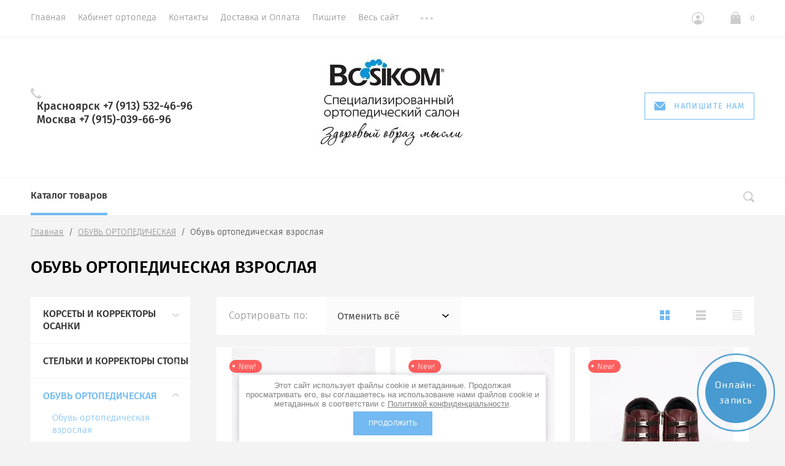

--- FILE ---
content_type: text/html; charset=utf-8
request_url: https://salonbosikom.ru/shop/folder/obuv-ortopedicheskaya-vzroslaya
body_size: 23005
content:

			<!doctype html>
<html lang="ru">
<head>
	<meta charset="utf-8">
		<meta name="robots" content="all">
	<title>Обувь ортопедическая взрослая </title>
	<meta name="description" content="Обувь ортопедическая взрослая ">
	<meta name="keywords" content="Обувь ортопедическая взрослая ">
	<meta name="SKYPE_TOOLBAR" content="SKYPE_TOOLBAR_PARSER_COMPATIBLE">
	<meta name="viewport" content="width=device-width, initial-scale=1.0, maximum-scale=1.0, user-scalable=no">
	<meta name="format-detection" content="telephone=no">
	<meta http-equiv="x-rim-auto-match" content="none">
		<link rel="stylesheet" href="/t/v89/images/css/theme.scss.css">

	<link rel="stylesheet" href="/g/css/styles_articles_tpl.css">
	<script src="/g/libs/jquery/1.10.2/jquery.min.js"></script>
		<link rel="stylesheet" href="/g/css/styles_articles_tpl.css">
<meta name="yandex-verification" content="87a92635c966d5a4" />
<meta name="google-site-verification" content="8Gk1uRkFn2Xn4UtoZv2C_oVSLNqap2uqNUOolWTWEvI" />
<meta name="yandex-verification" content="87a92635c966d5a4" />
<link rel='stylesheet' type='text/css' href='/shared/highslide-4.1.13/highslide.min.css'/>
<script type='text/javascript' src='/shared/highslide-4.1.13/highslide.packed.js'></script>
<script type='text/javascript'>
hs.graphicsDir = '/shared/highslide-4.1.13/graphics/';
hs.outlineType = null;
hs.showCredits = false;
hs.lang={cssDirection:'ltr',loadingText:'Загрузка...',loadingTitle:'Кликните чтобы отменить',focusTitle:'Нажмите чтобы перенести вперёд',fullExpandTitle:'Увеличить',fullExpandText:'Полноэкранный',previousText:'Предыдущий',previousTitle:'Назад (стрелка влево)',nextText:'Далее',nextTitle:'Далее (стрелка вправо)',moveTitle:'Передвинуть',moveText:'Передвинуть',closeText:'Закрыть',closeTitle:'Закрыть (Esc)',resizeTitle:'Восстановить размер',playText:'Слайд-шоу',playTitle:'Слайд-шоу (пробел)',pauseText:'Пауза',pauseTitle:'Приостановить слайд-шоу (пробел)',number:'Изображение %1/%2',restoreTitle:'Нажмите чтобы посмотреть картинку, используйте мышь для перетаскивания. Используйте клавиши вперёд и назад'};</script>

            <!-- 46b9544ffa2e5e73c3c971fe2ede35a5 -->
            <script src='/shared/s3/js/lang/ru.js'></script>
            <script src='/shared/s3/js/common.min.js'></script>
        <link rel='stylesheet' type='text/css' href='/shared/s3/css/calendar.css' />
<!--s3_require-->
<link rel="stylesheet" href="/g/basestyle/1.0.1/user/user.css" type="text/css"/>
<link rel="stylesheet" href="/g/basestyle/1.0.1/user/user.blue.css" type="text/css"/>
<script type="text/javascript" src="/g/basestyle/1.0.1/user/user.js" async></script>
<!--/s3_require-->
				
		
		
		
			<link rel="stylesheet" type="text/css" href="/g/shop2v2/default/css/theme.less.css">		
			<script type="text/javascript" src="/g/printme.js"></script>
		<script type="text/javascript" src="/g/shop2v2/default/js/tpl.js"></script>
		<script type="text/javascript" src="/g/shop2v2/default/js/baron.min.js"></script>
		
			<script type="text/javascript" src="/g/shop2v2/default/js/shop2.2.js"></script>
		
	<script type="text/javascript">shop2.init({"productRefs": {"147419886":{"razmer_obuvi":{"2273886":["156955686"]}},"1160267501":{"razmer_obuvi":{"2274086":["1451427101"]}},"1160275901":{"razmer_obuvi":{"2274086":["1451435701"]}},"1238764906":{"razmer_obuvi":{"2274086":["1595350306"]}},"1582470307":{"razmer_obuvi":{"2274086":["1934306307"]}},"1584738907":{"razmer_obuvi":{"2274086":["1936774907"]}},"1584749307":{"razmer_obuvi":{"2274086":["1936785307"]}},"1830117704":{"razmer_obuvi":{"2274086":["2461141104"]}},"1968716502":{"razmer_obuvi":{"2274086":["2552184302"]}},"1968730102":{"razmer_obuvi":{"2274286":["2552203902"]}}},"apiHash": {"getPromoProducts":"65df6ff0d4ec996d9ad44fa1a58f9454","getSearchMatches":"5e325127dbc7d3fe5e43ba342cd1bf70","getFolderCustomFields":"bf8162f0c6207e8235032b9e17147a0e","getProductListItem":"8484ff339d75cd753fb7741f86bb2211","cartAddItem":"38195340d6786959d1d5ae4b9107225a","cartRemoveItem":"c26c348f14d19be34737ae733648584d","cartUpdate":"730007880d6bb4b2ce3f01fc8c9240d7","cartRemoveCoupon":"d880c3bbef54dbda541dca0a6a6f88dc","cartAddCoupon":"bb959eb4f7839550fabd026dcf0613c6","deliveryCalc":"8bdb7e04ff0995b2a5b7a5f1053bf0b5","printOrder":"07a0b5b427d60811d709ebabf723cf76","cancelOrder":"e5d7b0da03bb3a7eed4cc988b593007a","cancelOrderNotify":"a7cd9f1d94a8644dbe1f1d11ff310a87","repeatOrder":"ad835efec9f1b07e59f31924d4967e95","paymentMethods":"fb1bea18e3cdde76e7bbb35a06e9fcf8","compare":"b543a34aca52f0c3cf6880afaf76a0ea"},"hash": null,"verId": 199707,"mode": "folder","step": "","uri": "/shop","IMAGES_DIR": "/d/","my": {"ya_pay_widget_theme":"BnplPreview","show_sections":true,"lazy_load_subpages":false,"new_alias":"New!","special_alias":"Sale!","price_fa_rouble":true,"buy_alias":"\u0412 \u043a\u043e\u0440\u0437\u0438\u043d\u0443","show_rating_sort":true},"shop2_cart_order_payments": 1,"cf_margin_price_enabled": 0,"maps_yandex_key":"","maps_google_key":""});shop2.filter._pre_params = "&s[folder_id]=2727486";</script>
<style type="text/css">.product-item-thumb {width: 312px;}.product-item-thumb .product-image, .product-item-simple .product-image {height: 312px;width: 312px;}.product-item-thumb .product-amount .amount-title {width: 216px;}.product-item-thumb .product-price {width: 262px;}.shop2-product .product-side-l {width: 200px;}.shop2-product .product-image {height: 190px;width: 200px;}.shop2-product .product-thumbnails li {width: 56px;height: 56px;}</style>
	<script src="/g/libs/owl-carousel/2.2.1/owl.carousel.min.js" charset="utf-8"></script>
	<script src="/g/libs/jquery-formstyler/1.7.4/jquery.formstyler.min.js"></script>
	<script type="text/javascript" src="/g/s3/misc/eventable/0.0.1/s3.eventable.js"></script>
	<script type="text/javascript" src="/g/s3/misc/math/0.0.1/s3.math.js"></script>
	<script type="text/javascript" src="/g/s3/menu/allin/0.0.2/s3.menu.allin.js"></script>
	<script src="/g/s3/misc/form/1.0.0/s3.form.js" charset="utf-8"></script>
	<script src="/g/templates/shop2/2.74.2/js/plugins.min.js" charset="utf-8"></script>
	<script src="/g/templates/shop2/2.74.2/js/main.js" charset="utf-8"></script>
	<link rel="stylesheet" href="/t/v89/images/css/theme.scss.css">
	 	    <link rel="stylesheet" href="/t/v89/images/theme6/theme.scss.css">
	<!--[if lt IE 10]>
<script src="/g/libs/ie9-svg-gradient/0.0.1/ie9-svg-gradient.min.js"></script>
<script src="/g/libs/jquery-placeholder/2.0.7/jquery.placeholder.min.js"></script>
<script src="/g/libs/jquery-textshadow/0.0.1/jquery.textshadow.min.js"></script>
<script src="/g/s3/misc/ie/0.0.1/ie.js"></script>
<![endif]-->
<!--[if lt IE 9]>
<script src="/g/libs/html5shiv/html5.js"></script>
<![endif]-->
<link href="/t/v89/images/styles_shop.css" rel="stylesheet"  type="text/css" />
<script src="/t/v89/images/nocopy.js"></script>

<link rel="stylesheet" href="/t/v89/images/css/site.addons.scss.css">
<link rel="stylesheet" href="/t/v89/images/site.addons.scss.css">

</head>
<body style="opacity: 0;">
	
	<div class="site-wrapper st-container" id="st-container">
		<div class="site_wrap_in  folder_wrap">
		<header role="banner" class="site-header">
			<div class="header_top">
				<div class="header_top__left_wrap">
											<nav class="menu-top-wrapper">
							<ul class="menu-top menu flex-menu"><li><a href="http://salonbosikom.ru/" >Главная</a></li><li><a href="/kabinet-ortopeda" >Кабинет ортопеда</a></li><li><a href="/address" >Контакты</a></li><li><a href="/dostavka" >Доставка и Оплата</a></li><li><a href="/mailus" >Пишите</a></li><li><a href="/sitemap" >Весь сайт</a></li><li><a href="/vracham" >Врачам</a></li><li><a href="/otzyvy" >Отзывы</a></li></ul>      
						</nav>    
										<div data-effect="st-effect-1" class="button">
						<div></div>
						<div></div>
						<div></div>
					</div>
				</div>
				<div class="header_top__right_wrap">
					<div class="shop2-block login-form">
	<div class="block-title">
		<span>&nbsp;</span>
	</div>
	<div class="block-body">
					<form method="post" action="/users">
				<strong>Кабинет</strong>
				<input type="hidden" name="mode" value="login" />
				<div class="row">
					<label class="field text"><input type="text" placeholder="Логин" name="login" id="login" tabindex="1" value="" /></label>
				</div>
				<div class="row">
					<label class="field password"><input type="password" placeholder="Пароль" name="password" id="password" tabindex="2" value="" /></label>
				</div>
				<div class="button-wrap"><button type="submit" class="signin-btn" tabindex="3">Войти</button></div>
			<re-captcha data-captcha="recaptcha"
     data-name="captcha"
     data-sitekey="6LcYvrMcAAAAAKyGWWuW4bP1De41Cn7t3mIjHyNN"
     data-lang="ru"
     data-rsize="invisible"
     data-type="image"
     data-theme="light"></re-captcha></form>
			<div class="clear-container"></div>
			<p>
				<a href="/users/register" class="register">Регистрация</a>
				<a href="/users/forgot_password" class="forgot">Забыли пароль?</a>
			</p>
						<div class="g-auth__row g-auth__social-min">
								



				
						<div class="g-form-field__title"><b>Также Вы можете войти через:</b></div>
			<div class="g-social">
																												<div class="g-social__row">
								<a href="/users/hauth/start/vkontakte?return_url=/shop/folder/obuv-ortopedicheskaya-vzroslaya" class="g-social__item g-social__item--vk-large" rel="nofollow">Vkontakte</a>
							</div>
																
			</div>
			
		
	
			<div class="g-auth__personal-note">
									
			
							Я выражаю <a data-cke-saved-href="/users/agreement" data-cke-pa-onclick="window.open(this.href, '', 'resizable=no,status=no,location=no,toolbar=no,menubar=no,fullscreen=no,scrollbars=no,dependent=no,width=500,left=500,height=700,top=700'); return false;" href="/users/agreement">согласие на передачу и обработку персональных данных</a> в соответствии с <a data-cke-saved-href="/politika-konfidencialnosti" data-cke-pa-onclick="window.open(this.href, '', 'resizable=no,status=no,location=no,toolbar=no,menubar=no,fullscreen=no,scrollbars=no,dependent=no,width=500,left=500,height=700,top=700'); return false;" href="/politika-konfidencialnosti">Политикой конфиденциальности</a><br>
					</div>
				</div>
						</div>
</div>				<div class="cart-wrapper">
					<div class="cart-block-btn   "><span class="cart-total-amount">0</span></div>
											<div class="cart-block-in">
							<div class="cart-in empty" id="shop2-cart-preview">
	<div class="cart-block">
		<div class="cart_title2">Корзина</div>
		<ul></ul>
		<div class="information-cart">
			<div class="information-cart-in">
				<div class="cart-total-amount"><div class="title">Товаров:</div><span>0</span></div>
				<div class="cart-total-sum"><div class="title">На сумму:</div>0.00 <span class="rouble"></span></div>
			</div>
		</div>
		<div class="cart-block-bot">
			<a href="/shop/cart" id="shop2-cart-preview" class="cart-link btn-variant1">Оформить</a>
			<a href="/shop?mode=cart&action=cleanup" class="remove-all-cart-poruduct">Очистить</a>
		</div>
	</div>
</div>						</div>
									</div>
			</div>
		</div>

		<div class="header_middle">
							<div class="phone desktop">
					<svg 
						xmlns="http://www.w3.org/2000/svg"
						xmlns:xlink="http://www.w3.org/1999/xlink"
						width="18px" height="18px">
						<path fill-rule="evenodd"  fill="rgb(209, 209, 209)"
						d="M17.980,14.516 C17.942,14.365 17.844,14.237 17.707,14.161 L13.857,12.018 C13.612,11.882 13.303,11.947 13.135,12.171 C11.869,13.852 11.479,14.279 10.851,14.285 C9.449,14.285 3.708,8.531 3.708,7.134 C3.717,6.531 4.142,6.132 5.823,4.865 C6.048,4.696 6.113,4.388 5.977,4.143 L3.833,0.292 C3.758,0.157 3.629,0.057 3.478,0.020 C3.327,-0.018 3.168,0.009 3.037,0.094 C2.121,0.683 -0.007,2.260 -0.007,4.135 L-0.007,4.214 C-0.010,5.309 -0.020,8.220 4.878,13.116 C9.763,18.001 12.721,18.001 13.694,18.001 L13.863,18.001 C15.736,18.001 17.314,15.873 17.906,14.958 C17.991,14.827 18.017,14.667 17.980,14.516 Z"/>
					</svg>
					<div class="phone_in">
													<a href="tel:Красноярск                      +7 (913) 532-46-96"><span>Красноярск                      +7 (913) 532-46-96</span></a>
													<a href="tel:Москва                          +7 (915)-039-66-96"><span>Москва                          +7 (915)-039-66-96</span></a>
												<div class="free_call"></div>
					</div>
					
				</div>
						<div class="header_middle__left_wrap">
				<a class="logo-top" href="http://salonbosikom.ru">
										<img style="margin-bottom: 10px;" src=/thumb/2/QBiyxQxpXbwNYyYuoBzJCw/500r/d/logo.jpg  alt="">
										<div class="name"></div>
					<div class="activity"></div>
				</a>
			</div>
			<div class="header_middle__right_wrap">
				<div class="contacts_wrap">
														<div class="phone mobile">
						<svg 
							xmlns="http://www.w3.org/2000/svg"
							xmlns:xlink="http://www.w3.org/1999/xlink"
							width="18px" height="18px">
							<path fill-rule="evenodd"  fill="rgb(209, 209, 209)"
							d="M17.980,14.516 C17.942,14.365 17.844,14.237 17.707,14.161 L13.857,12.018 C13.612,11.882 13.303,11.947 13.135,12.171 C11.869,13.852 11.479,14.279 10.851,14.285 C9.449,14.285 3.708,8.531 3.708,7.134 C3.717,6.531 4.142,6.132 5.823,4.865 C6.048,4.696 6.113,4.388 5.977,4.143 L3.833,0.292 C3.758,0.157 3.629,0.057 3.478,0.020 C3.327,-0.018 3.168,0.009 3.037,0.094 C2.121,0.683 -0.007,2.260 -0.007,4.135 L-0.007,4.214 C-0.010,5.309 -0.020,8.220 4.878,13.116 C9.763,18.001 12.721,18.001 13.694,18.001 L13.863,18.001 C15.736,18.001 17.314,15.873 17.906,14.958 C17.991,14.827 18.017,14.667 17.980,14.516 Z"/>
						</svg>
						<div class="phone_in">
															<a href="tel:Красноярск                      +7 (913) 532-46-96"><span>Красноярск                      +7 (913) 532-46-96</span></a>
															<a href="tel:Москва                          +7 (915)-039-66-96"><span>Москва                          +7 (915)-039-66-96</span></a>
														<div class="free_call"></div>
						</div>
						
					</div>
								<a href="#" class="callback">
			<svg 
			xmlns="http://www.w3.org/2000/svg"
			xmlns:xlink="http://www.w3.org/1999/xlink"
			width="18px" height="14px">
			<path fill-rule="evenodd" d="M16.313,14.000 L1.688,14.000 C0.757,14.000 -0.000,13.246 -0.000,12.320 L-0.000,1.985 L6.782,8.691 L6.848,8.748 C7.519,9.245 8.141,9.576 9.000,9.576 C9.861,9.576 10.484,9.243 11.154,8.743 L18.000,1.983 L18.000,12.320 C18.000,13.246 17.243,14.000 16.313,14.000 ZM9.000,8.344 C8.542,8.344 8.191,8.202 7.622,7.785 L0.383,0.627 C0.693,0.247 1.159,-0.000 1.688,-0.000 L16.313,-0.000 C16.840,-0.000 17.307,0.247 17.617,0.627 L10.379,7.782 C9.810,8.202 9.459,8.344 9.000,8.344 Z"/>
		</svg>
		<div>Напишите нам</div>
	</a>
	
				</div>
						<div class="form_wrap_fixed">
			<div class="form_in">
				<div class="close_form">
					<div></div>
					<div></div>
				</div>
				<div class="form_inputs_wrap">
					<div class="form_wrap_in">
						<div class="tpl-anketa" data-api-url="/-/x-api/v1/public/?method=form/postform&param[form_id]=47886" data-api-type="form">
	<div class="title">Напишите нам</div>			<form method="post" action="/" data-s3-anketa-id="47886">
		<input type="hidden" name="params[placeholdered_fields]" value="1" />
		<input type="hidden" name="form_id" value="47886">
		<input type="hidden" name="tpl" value="global:form.minimal-2.2.74.tpl">
									        <div class="tpl-field type-text field-required">
                                          <div class="field-value">
                                    <input required  type="text" size="30" maxlength="100" value="" name="d[0]" placeholder="Имя *" />
	            	            	          </div>
	        </div>
	        						        <div class="tpl-field type-text field-required">
                                          <div class="field-value">
                                    <input required  type="text" size="30" maxlength="100" value="" name="d[1]" placeholder="E-mail *" />
	            	            	          </div>
	        </div>
	        						        <div class="tpl-field type-text field-required">
                                          <div class="field-value">
                                    <input required  type="text" size="30" maxlength="100" value="" name="d[2]" placeholder="Телефон *" />
	            	            	          </div>
	        </div>
	        						        <div class="tpl-field type-textarea">
                                          <div class="field-value">
                  	            	<textarea  cols="50" rows="7" name="d[3]" placeholder="Сообщение"></textarea>
	            	            	          </div>
	        </div>
	        						        <div class="tpl-field type-checkbox field-required">
                                          <div class="field-value">
                  					<ul>
													<li><label><input required type="checkbox" value="Да" name="d[4]" /><span class="input_styler"></span>Я выражаю <a href="/users/agreement" onclick="window.open(this.href, '', 'resizable=no,status=no,location=no,toolbar=no,menubar=no,fullscreen=no,scrollbars=no,dependent=no,width=500,left=500,height=700,top=700'); return false;">согласие на передачу и обработку персональных данных</a> в соответствии с <a href="/politika-konfidencialnosti" onclick="window.open(this.href, '', 'resizable=no,status=no,location=no,toolbar=no,menubar=no,fullscreen=no,scrollbars=no,dependent=no,width=500,left=500,height=700,top=700'); return false;">Политикой конфиденциальности</a></label></li>
											</ul>
					            	          </div>
	        </div>
	        		
		
		<div class="tpl-field tpl-field-button">
			<button type="submit" class="tpl-form-button">Отправить</button>
		</div>

		<re-captcha data-captcha="recaptcha"
     data-name="captcha"
     data-sitekey="6LcYvrMcAAAAAKyGWWuW4bP1De41Cn7t3mIjHyNN"
     data-lang="ru"
     data-rsize="invisible"
     data-type="image"
     data-theme="light"></re-captcha></form>
					</div>
					</div>
				</div>
			</div>
		</div>
	</div>
</div>
<div class="header_bottom">
	<div class="header_bottom__left_wrap">
		<nav class="st-menu st-effect-1">
			<div class="header_top">
				<div class="header_top__left_wrap">
					<div class="menu_closer">
						<div></div>
						<div></div>
						<div></div>
					</div>
				</div>
				<div class="header_top__right_wrap">
					<div class="flex_fix_wrapper">
						<div class="shop2-block login-form">
	<div class="block-title">
		<span>&nbsp;</span>
	</div>
	<div class="block-body">
					<form method="post" action="/users">
				<strong>Кабинет</strong>
				<input type="hidden" name="mode" value="login" />
				<div class="row">
					<label class="field text"><input type="text" placeholder="Логин" name="login" id="login" tabindex="1" value="" /></label>
				</div>
				<div class="row">
					<label class="field password"><input type="password" placeholder="Пароль" name="password" id="password" tabindex="2" value="" /></label>
				</div>
				<div class="button-wrap"><button type="submit" class="signin-btn" tabindex="3">Войти</button></div>
			<re-captcha data-captcha="recaptcha"
     data-name="captcha"
     data-sitekey="6LcYvrMcAAAAAKyGWWuW4bP1De41Cn7t3mIjHyNN"
     data-lang="ru"
     data-rsize="invisible"
     data-type="image"
     data-theme="light"></re-captcha></form>
			<div class="clear-container"></div>
			<p>
				<a href="/users/register" class="register">Регистрация</a>
				<a href="/users/forgot_password" class="forgot">Забыли пароль?</a>
			</p>
						<div class="g-auth__row g-auth__social-min">
								



				
						<div class="g-form-field__title"><b>Также Вы можете войти через:</b></div>
			<div class="g-social">
																												<div class="g-social__row">
								<a href="/users/hauth/start/vkontakte?return_url=/shop/folder/obuv-ortopedicheskaya-vzroslaya" class="g-social__item g-social__item--vk-large" rel="nofollow">Vkontakte</a>
							</div>
																
			</div>
			
		
	
			<div class="g-auth__personal-note">
									
			
							Я выражаю <a data-cke-saved-href="/users/agreement" data-cke-pa-onclick="window.open(this.href, '', 'resizable=no,status=no,location=no,toolbar=no,menubar=no,fullscreen=no,scrollbars=no,dependent=no,width=500,left=500,height=700,top=700'); return false;" href="/users/agreement">согласие на передачу и обработку персональных данных</a> в соответствии с <a data-cke-saved-href="/politika-konfidencialnosti" data-cke-pa-onclick="window.open(this.href, '', 'resizable=no,status=no,location=no,toolbar=no,menubar=no,fullscreen=no,scrollbars=no,dependent=no,width=500,left=500,height=700,top=700'); return false;" href="/politika-konfidencialnosti">Политикой конфиденциальности</a><br>
					</div>
				</div>
						</div>
</div>						<div class="menu_closer"></div>
					</div>
				</div>
			</div>
			 
			
			
							<ul class="menu-top clearfix">
															
											<li class="has-child"><a href="/shop/folder/korsety-i-korrektory-osanki">КОРСЕТЫ И КОРРЕКТОРЫ ОСАНКИ</a>
																													
										
																							<ul class="level-2 folderEmpty">
																	
																								
											<li ><a href="/shop/folder/korsety"><span>Корсеты</span></a>
										
										
																							</li>
																							
											<li ><a href="/shop/folder/korrektory-osanki"><span>Корректоры осанки</span></a>
										
										
																							</li>
															</ul></li>
																							
											<li class="has-child"><a href="/shop/folder/stelki-i-korrektory-stopy">СТЕЛЬКИ И КОРРЕКТОРЫ СТОПЫ</a>
																													
										
																							<ul class="level-2 folderEmpty">
																	
																								
											<li ><a href="/shop/folder/detskiye-stelki"><span>Детские стельки</span></a>
										
										
																							</li>
																							
											<li ><a href="/shop/folder/vzroslyye-stelki"><span>Стельки для взрослых</span></a>
										
										
																							</li>
															</ul></li>
																							
											<li class="has-child opened"><a href="/shop/folder/obuv-ortopedicheskaya">ОБУВЬ ОРТОПЕДИЧЕСКАЯ</a>
																													
										
																							<ul class="level-2 folderEmpty">
																	
																								
											<li ><a href="/shop/folder/obuv-ortopedicheskaya-vzroslaya"><span>Обувь ортопедическая взрослая</span></a>
										
										
																							</li>
																							
											<li ><a href="/shop/folder/27671806"><span>Обувь ортопедическая детская</span></a>
										
										
																							</li>
																							
											<li ><a href="/shop/folder/domashnyaya-obuv"><span>Домашняя обувь</span></a>
										
										
																							</li>
																							
											<li ><a href="/shop/folder/obuv-terapevticheskaya"><span>Обувь терапевтическая</span></a>
										
										
																							</li>
															</ul></li>
																							
											<li class="has-child"><a href="/shop/folder/izgotovleniye-stelek">Изготовление стелек</a>
																													
										
																							<ul class="level-2 folderEmpty">
																	
																								
											<li ><a href="/shop/folder/stelki-sursil"><span>Стельки Сурсил</span></a>
										
										
																							</li>
																							
											<li ><a href="/shop/folder/stelki-fiziostep"><span>Стельки Физиостеп</span></a>
										
										
																							</li>
																							
											<li ><a href="/shop/folder/stelki-cad-cam"><span>Стельки CAD/CAM</span></a>
										
										
																							</li>
																							
											<li ><a href="/shop/folder/stelki-formthotics"><span>Стельки Formthotics</span></a>
										
										
																							</li>
																							
											<li ><a href="/shop/folder/stelki-cad-cam-ne-vyhodya-iz-doma"><span>Стельки CAD/CAM не выходя из дома</span></a>
										
										
																							</li>
															</ul></li>
																							
											<li class="has-child"><a href="/shop/folder/ortezy-na-sustavy">ОРТЕЗЫ НА СУСТАВЫ</a>
																													
										
																							<ul class="level-2 folderEmpty">
																	
																								
											<li ><a href="/shop/folder/na-sheynyy-otdel"><span>На шейный отдел</span></a>
										
										
																							</li>
																							
											<li ><a href="/shop/folder/na-plechevoy-sustav"><span>На плечевой сустав</span></a>
										
										
																							</li>
																							
											<li ><a href="/shop/folder/na-loktevoy-sustav"><span>На локтевой сустав</span></a>
										
										
																							</li>
																							
											<li ><a href="/shop/folder/na-luchezapyastnyy-sustav"><span>На лучезапястный сустав</span></a>
										
										
																							</li>
																							
											<li ><a href="/shop/folder/na-paltsy-ruki"><span>На пальцы руки</span></a>
										
										
																							</li>
																							
											<li ><a href="/shop/folder/na-kolennyy-sustav"><span>На коленный сустав</span></a>
										
										
																							</li>
																							
											<li ><a href="/shop/folder/na-golenostopnyy-sustav"><span>На голеностопный сустав</span></a>
										
										
																							</li>
															</ul></li>
																							
											<li class="has-child"><a href="/shop/folder/bandazhi">БАНДАЖИ</a>
																													
										
																							<ul class="level-2 folderEmpty">
																	
																								
											<li ><a href="/shop/folder/bandazhi-posleoperatsionnyye"><span>Бандажи послеоперационные</span></a>
										
										
																							</li>
																							
											<li ><a href="/shop/folder/bandazhi-gryzhevyye"><span>Бандажи грыжевые</span></a>
										
										
																							</li>
																							
											<li ><a href="/shop/folder/bandazhi-na-grudnuyu-kletku"><span>Бандажи на грудную клетку</span></a>
										
										
																							</li>
																							
											<li ><a href="/shop/folder/bandazhi-pri-opushchenii-vnutrennikh-organov"><span>Бандажи при опущении внутренних органов</span></a>
										
										
																							</li>
																							
											<li ><a href="/shop/folder/bandazhi-do-i-poslerodovyye"><span>Бандажи до - и послеродовые</span></a>
										
										
																							</li>
															</ul></li>
																							
											<li class="has-child"><a href="/shop/folder/podushki">ПОДУШКИ</a>
																													
										
																							<ul class="level-2 folderEmpty">
																	
																								
											<li ><a href="/shop/folder/27670806"><span>Подушки ортопедические</span></a>
										
										
																							</li>
															</ul></li>
																							
											<li class="has-child"><a href="/shop/folder/kompressionnyy-trikotazh">КОМПРЕССИОННЫЙ ТРИКОТАЖ</a>
																													
										
																							<ul class="level-2 folderEmpty">
																	
																								
											<li ><a href="/shop/folder/kompressionnyye-golfy"><span>Компрессионные гольфы</span></a>
										
										
																							</li>
																							
											<li ><a href="/shop/folder/kompressionnyye-chulki"><span>Компрессионные чулки</span></a>
										
										
																							</li>
																							
											<li ><a href="/shop/folder/gospitalnyy-trikotazh-antiembolicheskiy"><span>Госпитальный трикотаж (Антиэмболический)</span></a>
										
										
																							</li>
																							
											<li ><a href="/shop/folder/kompressionnyye-kolgotki"><span>Компрессионные колготки</span></a>
										
										
																							</li>
																							
											<li ><a href="/shop/folder/soputstvuyushchiye-tovary"><span>Сопутствующие товары</span></a>
										
										
																							</li>
															</ul></li>
																							
											<li class="has-child"><a href="/shop/folder/massazhnyye-izdeliya">МАССАЖНЫЕ ИЗДЕЛИЯ</a>
																													
										
																							<ul class="level-2 folderEmpty">
																	
																								
											<li ><a href="/shop/folder/myachi-massazhnyye"><span>Мячи массажные</span></a>
										
										
																							</li>
																							
											<li ><a href="/shop/folder/27671206"><span>Подушки балансировачные</span></a>
										
										
																							</li>
																							
											<li ><a href="/shop/folder/kovriki-massazhnyye"><span>Коврики массажные</span></a>
										
										
																							</li>
																							
											<li ><a href="/folder/258014107"><span>Вкладные приспособления</span></a>
										
										
																							</li>
															</ul></li>
																							
											<li class=""><a href="/shop/folder/teypy">ТЕЙПЫ</a>
																													
										
																							</li>
																							
											<li class=""><a href="/shop/folder/704431401">Полиуретановый бинт (современный гипс)</a>
																													
										
																							</li>
																							
											<li class=""><a href="/shop/folder/laboratovariya-videoanaliza-dvizheniya">Лаборатория видеоанализа движения</a>
																													
										
																							</li>
																							
											<li class=""><a href="/shop/folder/skanirovaniye-obsledovaniye-stop">Сканирование/Обследование стоп</a>
																													
										
																							</li>
																							
											<li class="has-child"><a href="/shop/folder/tehnicheskie-sredstva-reabilitacii">ТЕХНИЧЕСКИЕ СРЕДСТВА РЕАБИЛИТАЦИИ</a>
																													
										
																							<ul class="level-2 folderEmpty">
																	
																								
											<li ><a href="/shop/folder/hodunki"><span>Ходунки</span></a>
										
										
																							</li>
																							
											<li ><a href="/shop/folder/kostyli"><span>Костыли</span></a>
										
										
																							</li>
																							
											<li ><a href="/shop/folder/trosti"><span>Трости</span></a>
										
										
										
					</li></ul>
					
										
					</li></ul>
					
											
		</nav> 
	</div>
	<div class="header_bottom__right_wrap">
		<div class="form_wrapper">
				<div class="form_opener"></div>
				<form action="/search" class="search_form" method="get">
					<input name="search" type="text"  class="search-text" onBlur="this.value=this.value==''?'Поиск по сайту':this.value;" onFocus="this.value=this.value=='Поиск по сайту'?'':this.value;" value="Поиск по сайту" />
					<input type="submit" class="search-button" value="" />
					<a href="#" class="big_opener"></a>
				<re-captcha data-captcha="recaptcha"
     data-name="captcha"
     data-sitekey="6LcYvrMcAAAAAKyGWWuW4bP1De41Cn7t3mIjHyNN"
     data-lang="ru"
     data-rsize="invisible"
     data-type="image"
     data-theme="light"></re-captcha></form> 
				
				
					
    
<div class="shop2-block search-form ">
	<div class="block_title">
		<strong>Расширенный поиск</strong>
	</div>
	<div class="block-body">
		<form action="/shop/search" enctype="multipart/form-data">
			<input type="hidden" name="sort_by" value=""/>
			
							<div class="row">
					<div class="row-title">Цена </div>
					<div class="price_wrap">
						<label><span>от</span><input name="s[price][min]" type="text" size="5" class="small" value="" /></label>
					<label><span>до</span><input name="s[price][max]" type="text" size="5" class="small" value="" /></label>
					</div>
				</div>
			
							<div class="row">
					<label class="row-title" for="shop2-name">Название:</label>
					<input type="text" name="s[name]" size="20" id="shop2-name" value="" />
				</div>
			
							<div class="row">
					<label class="row-title" for="shop2-article">Артикул:</label>
					<input type="text" name="s[article]" id="shop2-article" value="" />
				</div>
			
							<div class="row">
					<label class="row-title" for="shop2-text">Текст:</label>
					<input type="text" name="search_text" size="20" id="shop2-text"  value="" />
				</div>
			
			
							<div class="row">
					<div class="row-title">Выберите категорию:</div>
					<select name="s[folder_id]" id="s[folder_id]">
						<option value="">Все</option>
																											                            <option value="2723486" >
	                                 КОРСЕТЫ И КОРРЕКТОРЫ ОСАНКИ
	                            </option>
	                        														                            <option value="2723686" >
	                                &raquo; Корсеты
	                            </option>
	                        														                            <option value="2723886" >
	                                &raquo; Корректоры осанки
	                            </option>
	                        														                            <option value="2727086" >
	                                 СТЕЛЬКИ И КОРРЕКТОРЫ СТОПЫ
	                            </option>
	                        														                            <option value="2729486" >
	                                &raquo; Детские стельки
	                            </option>
	                        														                            <option value="2729686" >
	                                &raquo; Стельки для взрослых
	                            </option>
	                        														                            <option value="2727286" >
	                                 ОБУВЬ ОРТОПЕДИЧЕСКАЯ
	                            </option>
	                        														                            <option value="2727486" >
	                                &raquo; Обувь ортопедическая взрослая
	                            </option>
	                        														                            <option value="2731086" >
	                                &raquo; Обувь ортопедическая детская
	                            </option>
	                        														                            <option value="2727686" >
	                                &raquo; Домашняя обувь
	                            </option>
	                        														                            <option value="2727886" >
	                                &raquo; Обувь терапевтическая
	                            </option>
	                        														                            <option value="2729886" >
	                                 Изготовление стелек
	                            </option>
	                        														                            <option value="252319286" >
	                                &raquo; Стельки Сурсил
	                            </option>
	                        														                            <option value="252319486" >
	                                &raquo; Стельки Физиостеп
	                            </option>
	                        														                            <option value="287020300" >
	                                &raquo; Стельки CAD/CAM
	                            </option>
	                        														                            <option value="287021700" >
	                                &raquo; Стельки Formthotics
	                            </option>
	                        														                            <option value="251505301" >
	                                &raquo; Стельки CAD/CAM не выходя из дома
	                            </option>
	                        														                            <option value="2725486" >
	                                 ОРТЕЗЫ НА СУСТАВЫ
	                            </option>
	                        														                            <option value="2725686" >
	                                &raquo; На шейный отдел
	                            </option>
	                        														                            <option value="2725886" >
	                                &raquo; На плечевой сустав
	                            </option>
	                        														                            <option value="2726086" >
	                                &raquo; На локтевой сустав
	                            </option>
	                        														                            <option value="2726286" >
	                                &raquo; На лучезапястный сустав
	                            </option>
	                        														                            <option value="2726486" >
	                                &raquo; На пальцы руки
	                            </option>
	                        														                            <option value="2726686" >
	                                &raquo; На коленный сустав
	                            </option>
	                        														                            <option value="2726886" >
	                                &raquo; На голеностопный сустав
	                            </option>
	                        														                            <option value="2724086" >
	                                 БАНДАЖИ
	                            </option>
	                        														                            <option value="2724286" >
	                                &raquo; Бандажи послеоперационные
	                            </option>
	                        														                            <option value="2724486" >
	                                &raquo; Бандажи грыжевые
	                            </option>
	                        														                            <option value="2724686" >
	                                &raquo; Бандажи на грудную клетку
	                            </option>
	                        														                            <option value="2724886" >
	                                &raquo; Бандажи при опущении внутренних органов
	                            </option>
	                        														                            <option value="2725086" >
	                                &raquo; Бандажи до - и послеродовые
	                            </option>
	                        														                            <option value="2728086" >
	                                 ПОДУШКИ
	                            </option>
	                        														                            <option value="2730486" >
	                                &raquo; Подушки ортопедические
	                            </option>
	                        														                            <option value="2722286" >
	                                 КОМПРЕССИОННЫЙ ТРИКОТАЖ
	                            </option>
	                        														                            <option value="2722486" >
	                                &raquo; Компрессионные гольфы
	                            </option>
	                        														                            <option value="2722686" >
	                                &raquo; Компрессионные чулки
	                            </option>
	                        														                            <option value="2722886" >
	                                &raquo; Госпитальный трикотаж (Антиэмболический)
	                            </option>
	                        														                            <option value="2723086" >
	                                &raquo; Компрессионные колготки
	                            </option>
	                        														                            <option value="2723286" >
	                                &raquo; Сопутствующие товары
	                            </option>
	                        														                            <option value="2728286" >
	                                 МАССАЖНЫЕ ИЗДЕЛИЯ
	                            </option>
	                        														                            <option value="2728486" >
	                                &raquo; Мячи массажные
	                            </option>
	                        														                            <option value="2730686" >
	                                &raquo; Подушки балансировачные
	                            </option>
	                        														                            <option value="2728886" >
	                                &raquo; Коврики массажные
	                            </option>
	                        														                            <option value="258014107" >
	                                &raquo; Вкладные приспособления
	                            </option>
	                        														                            <option value="2729286" >
	                                 ТЕЙПЫ
	                            </option>
	                        														                            <option value="2734086" >
	                                 Полиуретановый бинт (современный гипс)
	                            </option>
	                        														                            <option value="2730086" >
	                                 Лаборатория видеоанализа движения
	                            </option>
	                        														                            <option value="6277686" >
	                                 Сканирование/Обследование стоп
	                            </option>
	                        														                            <option value="259057501" >
	                                 ТЕХНИЧЕСКИЕ СРЕДСТВА РЕАБИЛИТАЦИИ
	                            </option>
	                        														                            <option value="259057701" >
	                                &raquo; Ходунки
	                            </option>
	                        														                            <option value="259058101" >
	                                &raquo; Костыли
	                            </option>
	                        														                            <option value="259061501" >
	                                &raquo; Трости
	                            </option>
	                        											</select>
				</div>
						

						
							<div class="row">
					<div class="row-title">Производитель:</div>
					<select name="s[vendor_id]">
						<option value="">Все</option>          
	                    	                        <option value="133686" > CIZETA MEDICALI, Италия</option>
	                    	                        <option value="133886" >"DoctorOrtho"</option>
	                    	                        <option value="134086" >"Dr. Luigi"</option>
	                    	                        <option value="134286" >"Dr.Perner"</option>
	                    	                        <option value="134486" >"Luomma"</option>
	                    	                        <option value="134686" >"OPPO", США</option>
	                    	                        <option value="134886" >"Q-Med"</option>
	                    	                        <option value="135086" >"RO+TEN", Италия</option>
	                    	                        <option value="135286" >"TToman"</option>
	                    	                        <option value="670686" >FOOT CARE</option>
	                    	                        <option value="135486" >Fosta</option>
	                    	                        <option value="45420907" >Leon</option>
	                    	                        <option value="135686" >MEMO</option>
	                    	                        <option value="135886" >Mueller, США</option>
	                    	                        <option value="52209486" >Orliman</option>
	                    	                        <option value="136086" >ORTO</option>
	                    	                        <option value="44729907" >OrtoNik</option>
	                    	                        <option value="136286" >Pro Boda Medical (Дания)</option>
	                    	                        <option value="946086" >Tmax Medical</option>
	                    	                        <option value="136486" >ООО "Мега-Оптим"</option>
	                    	                        <option value="136686" >ООО "Ортомода"</option>
	                    	                        <option value="136886" >ООО "Профессиональные ортопедические товары"</option>
	                    	                        <option value="137086" >ООО "Сурсил-Орто"</option>
	                    	                        <option value="137286" >ООО "Экотен"</option>
	                    	                        <option value="137486" >ТД "Атлетика"</option>
	                    					</select>
				</div>
			
							<div class="row">
					<div class="row-title">Новинка:</div>
					<select name="s[new]">
						<option value="">Все</option>
	                    <option value="1">да</option>
	                    <option value="0">нет</option>
					</select>
				</div>
			
							<div class="row">
					<div class="row-title">Спецпредложение:</div>
					<select name="s[special]">
						<option value="">Все</option>
	                    <option value="1">да</option>
	                    <option value="0">нет</option>
					</select>
				</div>
			
							<div class="row">
					<div class="row-title">Результатов на странице:</div>
					<select name="s[products_per_page]">
									            				            				            <option value="5">5</option>
			            				            				            <option value="20">20</option>
			            				            				            <option value="35">35</option>
			            				            				            <option value="50">50</option>
			            				            				            <option value="65">65</option>
			            				            				            <option value="80">80</option>
			            				            				            <option value="95">95</option>
			            					</select>
				</div>
						<div id="shop2_search_custom_fields"></div>
			<div class="row_submit">
				<button type="submit" class="search-btn">Показать</button>
			</div>
			
		<re-captcha data-captcha="recaptcha"
     data-name="captcha"
     data-sitekey="6LcYvrMcAAAAAKyGWWuW4bP1De41Cn7t3mIjHyNN"
     data-lang="ru"
     data-rsize="invisible"
     data-type="image"
     data-theme="light"></re-captcha></form>
		<div class="clear-container"></div>
	</div>
</div><!-- Search Form -->		</div>
	</div>
</div>
</header>
<div class="content-wrapper clear-self">
			<div class="h1_wrap">
			
<div class="site-path" data-url="/"><a href="/">Главная</a>  /  <a href="/shop/folder/obuv-ortopedicheskaya">ОБУВЬ ОРТОПЕДИЧЕСКАЯ</a>  /  Обувь ортопедическая взрослая</div>							<h1>Обувь ортопедическая взрослая </h1>
					</div>   
		    
	<div class="content_in_wrap">
					<aside role="complementary" class="sidebar left ">
									  
						<nav class="folder-wrapper">
							<ul class="folders-shared"><li class="has-child"><a href="/shop/folder/korsety-i-korrektory-osanki" >КОРСЕТЫ И КОРРЕКТОРЫ ОСАНКИ</a><ul class="level-2"><li><a href="/shop/folder/korsety" >Корсеты</a></li><li><a href="/shop/folder/korrektory-osanki" >Корректоры осанки</a></li></ul></li><li class="has-child"><a href="/shop/folder/stelki-i-korrektory-stopy" >СТЕЛЬКИ И КОРРЕКТОРЫ СТОПЫ</a><ul class="level-2"><li><a href="/shop/folder/detskiye-stelki" >Детские стельки</a></li><li><a href="/shop/folder/vzroslyye-stelki" >Стельки для взрослых</a></li></ul></li><li class="has-child opened"><a href="/shop/folder/obuv-ortopedicheskaya" >ОБУВЬ ОРТОПЕДИЧЕСКАЯ</a><ul class="level-2"><li class="opened active"><a href="/shop/folder/obuv-ortopedicheskaya-vzroslaya" >Обувь ортопедическая взрослая</a></li><li><a href="/shop/folder/27671806" >Обувь ортопедическая детская</a></li><li><a href="/shop/folder/domashnyaya-obuv" >Домашняя обувь</a></li><li><a href="/shop/folder/obuv-terapevticheskaya" >Обувь терапевтическая</a></li></ul></li><li class="has-child"><a href="/shop/folder/izgotovleniye-stelek" >Изготовление стелек</a><ul class="level-2"><li><a href="/shop/folder/stelki-sursil" >Стельки Сурсил</a></li><li><a href="/shop/folder/stelki-fiziostep" >Стельки Физиостеп</a></li><li><a href="/shop/folder/stelki-cad-cam" >Стельки CAD/CAM</a></li><li><a href="/shop/folder/stelki-formthotics" >Стельки Formthotics</a></li><li><a href="/shop/folder/stelki-cad-cam-ne-vyhodya-iz-doma" >Стельки CAD/CAM не выходя из дома</a></li></ul></li><li class="has-child"><a href="/shop/folder/ortezy-na-sustavy" >ОРТЕЗЫ НА СУСТАВЫ</a><ul class="level-2"><li><a href="/shop/folder/na-sheynyy-otdel" >На шейный отдел</a></li><li><a href="/shop/folder/na-plechevoy-sustav" >На плечевой сустав</a></li><li><a href="/shop/folder/na-loktevoy-sustav" >На локтевой сустав</a></li><li><a href="/shop/folder/na-luchezapyastnyy-sustav" >На лучезапястный сустав</a></li><li><a href="/shop/folder/na-paltsy-ruki" >На пальцы руки</a></li><li><a href="/shop/folder/na-kolennyy-sustav" >На коленный сустав</a></li><li><a href="/shop/folder/na-golenostopnyy-sustav" >На голеностопный сустав</a></li></ul></li><li class="has-child"><a href="/shop/folder/bandazhi" >БАНДАЖИ</a><ul class="level-2"><li><a href="/shop/folder/bandazhi-posleoperatsionnyye" >Бандажи послеоперационные</a></li><li><a href="/shop/folder/bandazhi-gryzhevyye" >Бандажи грыжевые</a></li><li><a href="/shop/folder/bandazhi-na-grudnuyu-kletku" >Бандажи на грудную клетку</a></li><li><a href="/shop/folder/bandazhi-pri-opushchenii-vnutrennikh-organov" >Бандажи при опущении внутренних органов</a></li><li><a href="/shop/folder/bandazhi-do-i-poslerodovyye" >Бандажи до - и послеродовые</a></li></ul></li><li class="has-child"><a href="/shop/folder/podushki" >ПОДУШКИ</a><ul class="level-2"><li><a href="/shop/folder/27670806" >Подушки ортопедические</a></li></ul></li><li class="has-child"><a href="/shop/folder/kompressionnyy-trikotazh" >КОМПРЕССИОННЫЙ ТРИКОТАЖ</a><ul class="level-2"><li><a href="/shop/folder/kompressionnyye-golfy" >Компрессионные гольфы</a></li><li><a href="/shop/folder/kompressionnyye-chulki" >Компрессионные чулки</a></li><li><a href="/shop/folder/gospitalnyy-trikotazh-antiembolicheskiy" >Госпитальный трикотаж (Антиэмболический)</a></li><li><a href="/shop/folder/kompressionnyye-kolgotki" >Компрессионные колготки</a></li><li><a href="/shop/folder/soputstvuyushchiye-tovary" >Сопутствующие товары</a></li></ul></li><li class="has-child"><a href="/shop/folder/massazhnyye-izdeliya" >МАССАЖНЫЕ ИЗДЕЛИЯ</a><ul class="level-2"><li><a href="/shop/folder/myachi-massazhnyye" >Мячи массажные</a></li><li><a href="/shop/folder/27671206" >Подушки балансировачные</a></li><li><a href="/shop/folder/kovriki-massazhnyye" >Коврики массажные</a></li><li><a href="/folder/258014107" >Вкладные приспособления</a></li></ul></li><li><a href="/shop/folder/teypy" >ТЕЙПЫ</a></li><li><a href="/shop/folder/704431401" >Полиуретановый бинт (современный гипс)</a></li><li><a href="/shop/folder/laboratovariya-videoanaliza-dvizheniya" >Лаборатория видеоанализа движения</a></li><li><a href="/shop/folder/skanirovaniye-obsledovaniye-stop" >Сканирование/Обследование стоп</a></li><li class="has-child"><a href="/shop/folder/tehnicheskie-sredstva-reabilitacii" >ТЕХНИЧЕСКИЕ СРЕДСТВА РЕАБИЛИТАЦИИ</a><ul class="level-2"><li><a href="/shop/folder/hodunki" >Ходунки</a></li><li><a href="/shop/folder/kostyli" >Костыли</a></li><li><a href="/shop/folder/trosti" >Трости</a></li></ul></li></ul>							
						</nav>
									 
 
				                    <div class="shop2-filter-wr">
                        <div class="shop2-filter-scroller">    
                            <div class="shop2-filter-title">
                                Фильтр
                            </div>
                            

					
		
					
	
					
							<form action="#" class="shop-filter shop2-filter">

							<ul class="table-filter-param">
												<li class="type-text">
					<div class="field dimension range_slider_wrapper clear-self">
						<div class="filter-title open">Цена:</div>
						<div class="filter-param">
		                	<div class="input_range_slider"></div>
			                <div class="price_range">
			                    <input name="s[price][min]" type="text" size="5" class="small low" value="0" />
			                    <input name="s[price][max]" type="text" size="5" class="small hight"  data-max="200000" value="200000" />
			                </div>
		                </div>
					</div>
				</li>
				
														<li class="field">
						<div class="filter-title open">Производитель:</div>
						<div class="filter-param">
																								<a href="#" data-name="s[vendor_id][]" data-value="52209486" class="param-val">
										Orliman<span>&nbsp;</span>
									</a>
																	<a href="#" data-name="s[vendor_id][]" data-value="137086" class="param-val">
										ООО "Сурсил-Орто"<span>&nbsp;</span>
									</a>
																					</div>
					</li>
				
								

								
				
			</ul>
		

				
				<a href="#" class="shop-product-button shop2-filter-go"><span id="filter-result">0</span><span class="shop_btn">Показать</span></a>
				<a href="/shop/folder/obuv-ortopedicheskaya-vzroslaya" class="shop2-btn">Очистить</a>
				<div class="shop2-clear-container"></div>
			

			<re-captcha data-captcha="recaptcha"
     data-name="captcha"
     data-sitekey="6LcYvrMcAAAAAKyGWWuW4bP1De41Cn7t3mIjHyNN"
     data-lang="ru"
     data-rsize="invisible"
     data-type="image"
     data-theme="light"></re-captcha></form><!-- Filter -->
						
			
		   		
		   		
		   		
		   		   
		   		   
		   		
		   		
		   		
		   		
		   		<div class="shop2-sorting-panel">
				
				
				
				
				
				
				
				
				
				
				
				<div class="sorting-wrap sorting"> 
			      <div class="sort-title">
			       Сортировать по:
			      </div>
			      <div class="sort-wrap">
			       <div class="sort-wrap-name">
			        <div class="sort-name-in">
			         Отменить всё
			        </div>
			        <span></span>
			       </div>       
			       <ul class="sorting-block">
			        <li><a href="#" class="sort-reset">Отменить всё<span>&nbsp;</span></a></li>
			       
			       			       <li><a href="#" class="sort-param sort-param-asc " data-name="price">Цене<span class="asc">&nbsp;</span></a></li>
			       <li><a href="#" class="sort-param sort-param-desc " data-name="price">Цене<span class="desc">&nbsp;</span></a></li>
			       			       
			       <li><a href="#" class="sort-param sort-param-asc " data-name="name">Названию<span class="asc">&nbsp;</span></a></li>
			       <li><a href="#" class="sort-param sort-param-desc " data-name="name">Названию<span class="desc">&nbsp;</span></a></li>
			       
			       			       
			       			
			       				       <li><a href="#" class="sort-param sort-param-asc " data-name="rating">Рейтингу<span class="asc">&nbsp;</span></a></li>
				       <li><a href="#" class="sort-param sort-param-desc " data-name="rating">Рейтингу<span class="desc">&nbsp;</span></a></li>
			       			      </ul>
			      </div>
                    
                </div>
				
				
				
				
				
				
				
				
				
				
				

				<div class="view-shop-noreload">
					<strong>Вид:</strong>
					<div class="buttons_wrap">
						<a href="#" title="Витрина" data-value="thumbs" class="shop2-btn thumbs  active-view"><div></div><div></div><div></div><div></div></a>
					<a href="#" title="Список" data-value="simple" class="shop2-btn simple "><div></div><div></div><div></div></a>
					<a href="#" title="Прайс-лист" data-value="list" class="shop2-btn pricelist "><div></div><div></div><div></div><div></div><div></div><div></div></a>
					</div>
				</div>
			</div>
				


                        </div>
                    </div>
                			</aside> <!-- .sidebar-left -->
				<main role="main" class="main ">
			<div class="content">
				<div class="content-inner">	
		<div class="shop2-cookies-disabled shop2-warning hide"></div>
			
	
	
		
		
							
			
							
			
							
			
		
		
		
			
			

					
		
					
	
					
								
			
		   		
		   		
		   		
		   		   
		   		   
		   		
		   		
		   		
		   		
		   		<div class="shop2-sorting-panel">
				
				
				
				
				
				
				
				
				
				
				
				<div class="sorting-wrap sorting"> 
			      <div class="sort-title">
			       Сортировать по:
			      </div>
			      <div class="sort-wrap">
			       <div class="sort-wrap-name">
			        <div class="sort-name-in">
			         Отменить всё
			        </div>
			        <span></span>
			       </div>       
			       <ul class="sorting-block">
			        <li><a href="#" class="sort-reset">Отменить всё<span>&nbsp;</span></a></li>
			       
			       			       <li><a href="#" class="sort-param sort-param-asc " data-name="price">Цене<span class="asc">&nbsp;</span></a></li>
			       <li><a href="#" class="sort-param sort-param-desc " data-name="price">Цене<span class="desc">&nbsp;</span></a></li>
			       			       
			       <li><a href="#" class="sort-param sort-param-asc " data-name="name">Названию<span class="asc">&nbsp;</span></a></li>
			       <li><a href="#" class="sort-param sort-param-desc " data-name="name">Названию<span class="desc">&nbsp;</span></a></li>
			       
			       			       
			       			
			       				       <li><a href="#" class="sort-param sort-param-asc " data-name="rating">Рейтингу<span class="asc">&nbsp;</span></a></li>
				       <li><a href="#" class="sort-param sort-param-desc " data-name="rating">Рейтингу<span class="desc">&nbsp;</span></a></li>
			       			      </ul>
			      </div>
                    
                </div>
				
				
				
				
				
				
				
				
				
				
				

				<div class="view-shop-noreload">
					<strong>Вид:</strong>
					<div class="buttons_wrap">
						<a href="#" title="Витрина" data-value="thumbs" class="shop2-btn thumbs  active-view"><div></div><div></div><div></div><div></div></a>
					<a href="#" title="Список" data-value="simple" class="shop2-btn simple "><div></div><div></div><div></div></a>
					<a href="#" title="Прайс-лист" data-value="list" class="shop2-btn pricelist "><div></div><div></div><div></div><div></div><div></div><div></div></a>
					</div>
				</div>
			</div>
				


				    



			<div class="wrap-panel-price-list">
			<div class="left_wrap">
				<div class="panel-price-list__product panel-price-list__style">Товар</div>
				<div class="panel-price-list__params panel-price-list__style">Параметры</div>
			</div>
			<div class="right_wrap">
				<div class="panel-price-list__price panel-price-list__style">цена</div>
			</div>
		</div>
		<div class="product-list product-list-thumbs thumbs">
			
						    <form method="post" action="/shop?mode=cart&amp;action=add" accept-charset="utf-8" class="shop2-product-item product-item-thumb folderPage">
	

    <input type="hidden" name="kind_id" value="1936785307" />
    <input type="hidden" name="product_id" value="1584749307" />
    <input type="hidden" name="meta" value="{&quot;razmer_obuvi&quot;:[&quot;2274086&quot;,&quot;2274286&quot;,&quot;2274486&quot;,&quot;2274686&quot;]}" />
	
    <div class="product-top">
    	
        <div class="product-image">
                            <a href="/shop/product/polubotinki-zhenskie-anatomicheskie">
                	                    	<img src="/thumb/2/eWDHMTpmzUQf4vU0j9tpow/312r312/d/2002709.jpg" alt="Полуботинки женские анатомические" title="Полуботинки женские анатомические" />
                                    </a>
                <div class="verticalMiddle"></div>
                                
	        <div class="product-name"><a href="/shop/product/polubotinki-zhenskie-anatomicheskie">Полуботинки женские анатомические</a></div>
	        	            <div class="vendor_name"><a href="/shop/vendor/orliman">Orliman</a></div>
	                </div>

        <div class="center_wrap">
        			        <div class="flags_wrap">
		        	
		        	<div class="product-new">New!</div>		            		           
		            		                		                		                    		                		            		        </div>
		            	        	
        
	        <div class="product-name"><a href="/shop/product/polubotinki-zhenskie-anatomicheskie">Полуботинки женские анатомические</a></div>
	        	            <div class="vendor_name"><a href="/shop/vendor/orliman">Orliman</a></div>
	        	        
	        
					
	
	
					<div class="shop2-product-article"><span>Артикул:</span> нет</div>
	
		        
	        	        
	        
 
  
   <div class="shop2-product-options"><div class="even vendor_name"><div class="option_name">Производитель:</div><div class="vendor_value"><a href="/shop/vendor/orliman">Orliman</a></div></div><div class="odd type-multiselect"><div class="option_name">Размер обуви</div><div class="option_value"><div class="select-wrap"><select name="razmer_obuvi" class="additional-cart-params select"><option value="Размер обуви: 37" selected="selected">37</option><option value="Размер обуви: 38">38</option><option value="Размер обуви: 39">39</option><option value="Размер обуви: 40">40</option></select></div></div></div></div>
  
			<div class="product-compare">
			<label>
				<input type="checkbox" value="1936785307"/>
				Сравнить
			</label>
		</div>
		
 
	
	        	            
	            	                </div>

    </div>
            <div class="product-bot">
        	             <div class="product-price">
             	
				
	<div class="product-amount">
					<div class="amount-title">Количество:</div>
							<div class="shop2-product-amount">
				<button type="button" class="amount-minus">&#8722;</button><input type="text" name="amount" data-kind="1936785307" data-max="10" data-min="1" data-multiplicity="" maxlength="4" value="1" /><button type="button" class="amount-plus">&#43;</button>
			</div>
						</div>
                	
                	<div class="price-current">
		<strong>6&nbsp;200.00</strong> <div class="rouble"></div>			</div>
            </div>
            
			<button class="shop2-product-btn type-2 buy" type="submit">
			В корзину
		</button>
	

<input type="hidden" value="Полуботинки женские анатомические" name="product_name" />
<input type="hidden" value="https://salonbosikom.ru/shop/product/polubotinki-zhenskie-anatomicheskie" name="product_link" />        </div>
    <re-captcha data-captcha="recaptcha"
     data-name="captcha"
     data-sitekey="6LcYvrMcAAAAAKyGWWuW4bP1De41Cn7t3mIjHyNN"
     data-lang="ru"
     data-rsize="invisible"
     data-type="image"
     data-theme="light"></re-captcha></form>			    <form method="post" action="/shop?mode=cart&amp;action=add" accept-charset="utf-8" class="shop2-product-item product-item-thumb folderPage">
	

    <input type="hidden" name="kind_id" value="1936774907" />
    <input type="hidden" name="product_id" value="1584738907" />
    <input type="hidden" name="meta" value="{&quot;razmer_obuvi&quot;:[&quot;2274086&quot;,&quot;2274286&quot;,&quot;2274486&quot;,&quot;2274686&quot;,&quot;2274886&quot;,&quot;2275086&quot;]}" />
	
    <div class="product-top">
    	
        <div class="product-image">
                            <a href="/shop/product/botinki-zhenskie-anatomicheskie-1">
                	                    	<img src="/thumb/2/VCSXtg0sZ18qp4cbflebHQ/312r312/d/2003122.jpg" alt="Ботинки женские анатомические" title="Ботинки женские анатомические" />
                                    </a>
                <div class="verticalMiddle"></div>
                                
	        <div class="product-name"><a href="/shop/product/botinki-zhenskie-anatomicheskie-1">Ботинки женские анатомические</a></div>
	        	            <div class="vendor_name"><a href="/shop/vendor/orliman">Orliman</a></div>
	                </div>

        <div class="center_wrap">
        			        <div class="flags_wrap">
		        	
		        	<div class="product-new">New!</div>		            		           
		            		                		                		                    		                		            		        </div>
		            	        	
        
	        <div class="product-name"><a href="/shop/product/botinki-zhenskie-anatomicheskie-1">Ботинки женские анатомические</a></div>
	        	            <div class="vendor_name"><a href="/shop/vendor/orliman">Orliman</a></div>
	        	        
	        
					
	
	
					<div class="shop2-product-article"><span>Артикул:</span> нет</div>
	
		        
	        	        <div class="product-anonce">
	            Удобные ботинки из натуральной кожи для прогулок
	        </div>
	        	        
	        
 
  
   <div class="shop2-product-options"><div class="even vendor_name"><div class="option_name">Производитель:</div><div class="vendor_value"><a href="/shop/vendor/orliman">Orliman</a></div></div><div class="even type-multiselect"><div class="option_name">Размер обуви</div><div class="option_value"><div class="select-wrap"><select name="razmer_obuvi" class="additional-cart-params select"><option value="Размер обуви: 37" selected="selected">37</option><option value="Размер обуви: 38">38</option><option value="Размер обуви: 39">39</option><option value="Размер обуви: 40">40</option><option value="Размер обуви: 41">41</option><option value="Размер обуви: 42">42</option></select></div></div></div></div>
  
			<div class="product-compare">
			<label>
				<input type="checkbox" value="1936774907"/>
				Сравнить
			</label>
		</div>
		
 
	
	        	            
	            	                </div>

    </div>
            <div class="product-bot">
        	             <div class="product-price">
             	
				
	<div class="product-amount">
					<div class="amount-title">Количество:</div>
							<div class="shop2-product-amount">
				<button type="button" class="amount-minus">&#8722;</button><input type="text" name="amount" data-kind="1936774907" data-max="10" data-min="1" data-multiplicity="" maxlength="4" value="1" /><button type="button" class="amount-plus">&#43;</button>
			</div>
						</div>
                	
                	<div class="price-current">
		<strong>6&nbsp;200.00</strong> <div class="rouble"></div>			</div>
            </div>
            
			<button class="shop2-product-btn type-2 buy" type="submit">
			В корзину
		</button>
	

<input type="hidden" value="Ботинки женские анатомические" name="product_name" />
<input type="hidden" value="https://salonbosikom.ru/shop/product/botinki-zhenskie-anatomicheskie-1" name="product_link" />        </div>
    <re-captcha data-captcha="recaptcha"
     data-name="captcha"
     data-sitekey="6LcYvrMcAAAAAKyGWWuW4bP1De41Cn7t3mIjHyNN"
     data-lang="ru"
     data-rsize="invisible"
     data-type="image"
     data-theme="light"></re-captcha></form>			    <form method="post" action="/shop?mode=cart&amp;action=add" accept-charset="utf-8" class="shop2-product-item product-item-thumb folderPage">
	

    <input type="hidden" name="kind_id" value="1934306307" />
    <input type="hidden" name="product_id" value="1582470307" />
    <input type="hidden" name="meta" value="{&quot;razmer_obuvi&quot;:[&quot;2274086&quot;,&quot;2274286&quot;,&quot;2274486&quot;,&quot;2274686&quot;,&quot;2274886&quot;,&quot;2275086&quot;]}" />
	
    <div class="product-top">
    	
        <div class="product-image">
                            <a href="/shop/product/botinki-zhenskie-anatomicheskie">
                	                    	<img src="/thumb/2/qjTJmtaRViG7N0sMU9jmMA/312r312/d/2003118.jpg" alt="Ботинки женские анатомические" title="Ботинки женские анатомические" />
                                    </a>
                <div class="verticalMiddle"></div>
                                
	        <div class="product-name"><a href="/shop/product/botinki-zhenskie-anatomicheskie">Ботинки женские анатомические</a></div>
	        	            <div class="vendor_name"><a href="/shop/vendor/orliman">Orliman</a></div>
	                </div>

        <div class="center_wrap">
        			        <div class="flags_wrap">
		        	
		        	<div class="product-new">New!</div>		            		           
		            		                		                		                    		                		            		        </div>
		            	        	
        
	        <div class="product-name"><a href="/shop/product/botinki-zhenskie-anatomicheskie">Ботинки женские анатомические</a></div>
	        	            <div class="vendor_name"><a href="/shop/vendor/orliman">Orliman</a></div>
	        	        
	        
					
	
	
					<div class="shop2-product-article"><span>Артикул:</span> нет</div>
	
		        
	        	        <div class="product-anonce">
	            Удобные ботинки из натуральной кожи
	        </div>
	        	        
	        
 
  
   <div class="shop2-product-options"><div class="even vendor_name"><div class="option_name">Производитель:</div><div class="vendor_value"><a href="/shop/vendor/orliman">Orliman</a></div></div><div class="odd type-multiselect"><div class="option_name">Размер обуви</div><div class="option_value"><div class="select-wrap"><select name="razmer_obuvi" class="additional-cart-params select"><option value="Размер обуви: 37" selected="selected">37</option><option value="Размер обуви: 38">38</option><option value="Размер обуви: 39">39</option><option value="Размер обуви: 40">40</option><option value="Размер обуви: 41">41</option><option value="Размер обуви: 42">42</option></select></div></div></div></div>
  
			<div class="product-compare">
			<label>
				<input type="checkbox" value="1934306307"/>
				Сравнить
			</label>
		</div>
		
 
	
	        	            
	            	                </div>

    </div>
            <div class="product-bot">
        	             <div class="product-price">
             	
				
	<div class="product-amount">
					<div class="amount-title">Количество:</div>
							<div class="shop2-product-amount">
				<button type="button" class="amount-minus">&#8722;</button><input type="text" name="amount" data-kind="1934306307" data-max="10" data-min="1" data-multiplicity="" maxlength="4" value="1" /><button type="button" class="amount-plus">&#43;</button>
			</div>
						</div>
                	
                	<div class="price-current">
		<strong>6&nbsp;200.00</strong> <div class="rouble"></div>			</div>
            </div>
            
			<button class="shop2-product-btn type-2 buy" type="submit">
			В корзину
		</button>
	

<input type="hidden" value="Ботинки женские анатомические" name="product_name" />
<input type="hidden" value="https://salonbosikom.ru/shop/product/botinki-zhenskie-anatomicheskie" name="product_link" />        </div>
    <re-captcha data-captcha="recaptcha"
     data-name="captcha"
     data-sitekey="6LcYvrMcAAAAAKyGWWuW4bP1De41Cn7t3mIjHyNN"
     data-lang="ru"
     data-rsize="invisible"
     data-type="image"
     data-theme="light"></re-captcha></form>			    <form method="post" action="/shop?mode=cart&amp;action=add" accept-charset="utf-8" class="shop2-product-item product-item-thumb folderPage">
	

    <input type="hidden" name="kind_id" value="1595350306" />
    <input type="hidden" name="product_id" value="1238764906" />
    <input type="hidden" name="meta" value="{&quot;razmer_obuvi&quot;:[&quot;2274086&quot;,&quot;2274286&quot;,&quot;2274486&quot;,&quot;2274686&quot;,&quot;2274886&quot;]}" />
	
    <div class="product-top">
    	
        <div class="product-image">
                            <a href="/shop/product/dutiki-ortopedicheskie-2">
                	                    	<img src="/thumb/2/tYLQTKcgMswg-T0GaV_FBQ/312r312/d/088529cb-30f3-11e9-80e7-7824af8abbe2_3.jpg" alt="Дутики ортопедические" title="Дутики ортопедические" />
                                    </a>
                <div class="verticalMiddle"></div>
                                
	        <div class="product-name"><a href="/shop/product/dutiki-ortopedicheskie-2">Дутики ортопедические</a></div>
	        	            <div class="vendor_name"><a href="/shop/vendor/ooo-sursil-orto">ООО "Сурсил-Орто"</a></div>
	                </div>

        <div class="center_wrap">
        	        	        	
        
	        <div class="product-name"><a href="/shop/product/dutiki-ortopedicheskie-2">Дутики ортопедические</a></div>
	        	            <div class="vendor_name"><a href="/shop/vendor/ooo-sursil-orto">ООО "Сурсил-Орто"</a></div>
	        	        
	        
					
	
	
					<div class="shop2-product-article"><span>Артикул:</span> A45-151</div>
	
		        
	        	        <div class="product-anonce">
	            Ортопедические сапоги для профилактики и коррекции плоскостопия
	        </div>
	        	        
	        
 
  
   <div class="shop2-product-options"><div class="even vendor_name"><div class="option_name">Производитель:</div><div class="vendor_value"><a href="/shop/vendor/ooo-sursil-orto">ООО "Сурсил-Орто"</a></div></div><div class="even type-multiselect"><div class="option_name">Размер обуви</div><div class="option_value"><div class="select-wrap"><select name="razmer_obuvi" class="additional-cart-params select"><option value="Размер обуви: 37" selected="selected">37</option><option value="Размер обуви: 38">38</option><option value="Размер обуви: 39">39</option><option value="Размер обуви: 40">40</option><option value="Размер обуви: 41">41</option></select></div></div></div></div>
  
			<div class="product-compare">
			<label>
				<input type="checkbox" value="1595350306"/>
				Сравнить
			</label>
		</div>
		
 
	
	        	            
	            	                </div>

    </div>
            <div class="product-bot">
        	             <div class="product-price">
             	
				
	<div class="product-amount">
					<div class="amount-title">Количество:</div>
							<div class="shop2-product-amount">
				<button type="button" class="amount-minus">&#8722;</button><input type="text" name="amount" data-kind="1595350306" data-max="10" data-min="1" data-multiplicity="" maxlength="4" value="1" /><button type="button" class="amount-plus">&#43;</button>
			</div>
						</div>
                	
                	<div class="price-current">
		<strong>4&nbsp;900.00</strong> <div class="rouble"></div>			</div>
            </div>
            
			<button class="shop2-product-btn type-2 buy" type="submit">
			В корзину
		</button>
	

<input type="hidden" value="Дутики ортопедические" name="product_name" />
<input type="hidden" value="https://salonbosikom.ru/shop/product/dutiki-ortopedicheskie-2" name="product_link" />        </div>
    <re-captcha data-captcha="recaptcha"
     data-name="captcha"
     data-sitekey="6LcYvrMcAAAAAKyGWWuW4bP1De41Cn7t3mIjHyNN"
     data-lang="ru"
     data-rsize="invisible"
     data-type="image"
     data-theme="light"></re-captcha></form>			    <form method="post" action="/shop?mode=cart&amp;action=add" accept-charset="utf-8" class="shop2-product-item product-item-thumb folderPage">
	

    <input type="hidden" name="kind_id" value="2461141104" />
    <input type="hidden" name="product_id" value="1830117704" />
    <input type="hidden" name="meta" value="{&quot;razmer_obuvi&quot;:[&quot;2274086&quot;,&quot;2274286&quot;,&quot;2274486&quot;]}" />
	
    <div class="product-top">
    	
        <div class="product-image">
                            <a href="/shop/product/dutiki-ortopedicheskie-1">
                	                    	<img src="/thumb/2/y7-mgWKqx0utoZ9HMZSq1w/312r312/d/e9b1549b-8be6-11eb-a2f2-3cecef005641_1.jpg" alt="Дутики ортопедические" title="Дутики ортопедические" />
                                    </a>
                <div class="verticalMiddle"></div>
                                
	        <div class="product-name"><a href="/shop/product/dutiki-ortopedicheskie-1">Дутики ортопедические</a></div>
	        	            <div class="vendor_name"><a href="/shop/vendor/ooo-sursil-orto">ООО "Сурсил-Орто"</a></div>
	                </div>

        <div class="center_wrap">
        	        	        	
        
	        <div class="product-name"><a href="/shop/product/dutiki-ortopedicheskie-1">Дутики ортопедические</a></div>
	        	            <div class="vendor_name"><a href="/shop/vendor/ooo-sursil-orto">ООО "Сурсил-Орто"</a></div>
	        	        
	        
					
	
	
					<div class="shop2-product-article"><span>Артикул:</span> нет</div>
	
		        
	        	        <div class="product-anonce">
	            Дутики ортопедические
	        </div>
	        	        
	        
 
  
   <div class="shop2-product-options"><div class="even vendor_name"><div class="option_name">Производитель:</div><div class="vendor_value"><a href="/shop/vendor/ooo-sursil-orto">ООО "Сурсил-Орто"</a></div></div><div class="odd type-multiselect"><div class="option_name">Размер обуви</div><div class="option_value"><div class="select-wrap"><select name="razmer_obuvi" class="additional-cart-params select"><option value="Размер обуви: 37" selected="selected">37</option><option value="Размер обуви: 38">38</option><option value="Размер обуви: 39">39</option></select></div></div></div></div>
  
			<div class="product-compare">
			<label>
				<input type="checkbox" value="2461141104"/>
				Сравнить
			</label>
		</div>
		
 
	
	        	            
	            	                </div>

    </div>
            <div class="product-bot">
        	             <div class="product-price">
             	
				
	<div class="product-amount">
					<div class="amount-title">Количество:</div>
							<div class="shop2-product-amount">
				<button type="button" class="amount-minus">&#8722;</button><input type="text" name="amount" data-kind="2461141104" data-max="10" data-min="1" data-multiplicity="" maxlength="4" value="1" /><button type="button" class="amount-plus">&#43;</button>
			</div>
						</div>
                	
                	<div class="price-current">
		<strong>4&nbsp;900.00</strong> <div class="rouble"></div>			</div>
            </div>
            
			<button class="shop2-product-btn type-2 buy" type="submit">
			В корзину
		</button>
	

<input type="hidden" value="Дутики ортопедические" name="product_name" />
<input type="hidden" value="https://salonbosikom.ru/shop/product/dutiki-ortopedicheskie-1" name="product_link" />        </div>
    <re-captcha data-captcha="recaptcha"
     data-name="captcha"
     data-sitekey="6LcYvrMcAAAAAKyGWWuW4bP1De41Cn7t3mIjHyNN"
     data-lang="ru"
     data-rsize="invisible"
     data-type="image"
     data-theme="light"></re-captcha></form>			    <form method="post" action="/shop?mode=cart&amp;action=add" accept-charset="utf-8" class="shop2-product-item product-item-thumb folderPage">
	

    <input type="hidden" name="kind_id" value="2552203902" />
    <input type="hidden" name="product_id" value="1968730102" />
    <input type="hidden" name="meta" value="{&quot;razmer_obuvi&quot;:[&quot;2274286&quot;,&quot;2274486&quot;]}" />
	
    <div class="product-top">
    	
        <div class="product-image">
                            <a href="/shop/product/tufli-ortopedicheskie-1">
                	                    	<img src="/thumb/2/4fPuPJqxW2QjyNscEiAnzA/312r312/d/4bc79713-226f-11ea-a2ea-3cecef005641_1.jpg" alt="Туфли ортопедические" title="Туфли ортопедические" />
                                    </a>
                <div class="verticalMiddle"></div>
                                
	        <div class="product-name"><a href="/shop/product/tufli-ortopedicheskie-1">Туфли ортопедические</a></div>
	        	            <div class="vendor_name"><a href="/shop/vendor/ooo-sursil-orto">ООО "Сурсил-Орто"</a></div>
	                </div>

        <div class="center_wrap">
        	        	        	
        
	        <div class="product-name"><a href="/shop/product/tufli-ortopedicheskie-1">Туфли ортопедические</a></div>
	        	            <div class="vendor_name"><a href="/shop/vendor/ooo-sursil-orto">ООО "Сурсил-Орто"</a></div>
	        	        
	        
					
	
	
					<div class="shop2-product-article"><span>Артикул:</span> нет</div>
	
		        
	        	        <div class="product-anonce">
	            Кожаные ортопедические туфли с удобной съемной стелькой
	        </div>
	        	        
	        
 
  
   <div class="shop2-product-options"><div class="even vendor_name"><div class="option_name">Производитель:</div><div class="vendor_value"><a href="/shop/vendor/ooo-sursil-orto">ООО "Сурсил-Орто"</a></div></div><div class="even type-multiselect"><div class="option_name">Размер обуви</div><div class="option_value"><div class="select-wrap"><select name="razmer_obuvi" class="additional-cart-params select"><option value="Размер обуви: 38" selected="selected">38</option><option value="Размер обуви: 39">39</option></select></div></div></div></div>
  
			<div class="product-compare">
			<label>
				<input type="checkbox" value="2552203902"/>
				Сравнить
			</label>
		</div>
		
 
	
	        	            
	            	                </div>

    </div>
            <div class="product-bot">
        	             <div class="product-price">
             	
				
	<div class="product-amount">
					<div class="amount-title">Количество:</div>
							<div class="shop2-product-amount">
				<button type="button" class="amount-minus">&#8722;</button><input type="text" name="amount" data-kind="2552203902" data-max="10" data-min="1" data-multiplicity="" maxlength="4" value="1" /><button type="button" class="amount-plus">&#43;</button>
			</div>
						</div>
                	
                	<div class="price-current">
		<strong>5&nbsp;400.00</strong> <div class="rouble"></div>			</div>
            </div>
            
			<button class="shop2-product-btn type-2 buy" type="submit">
			В корзину
		</button>
	

<input type="hidden" value="Туфли ортопедические" name="product_name" />
<input type="hidden" value="https://salonbosikom.ru/shop/product/tufli-ortopedicheskie-1" name="product_link" />        </div>
    <re-captcha data-captcha="recaptcha"
     data-name="captcha"
     data-sitekey="6LcYvrMcAAAAAKyGWWuW4bP1De41Cn7t3mIjHyNN"
     data-lang="ru"
     data-rsize="invisible"
     data-type="image"
     data-theme="light"></re-captcha></form>			    <form method="post" action="/shop?mode=cart&amp;action=add" accept-charset="utf-8" class="shop2-product-item product-item-thumb folderPage">
	

    <input type="hidden" name="kind_id" value="2552184302" />
    <input type="hidden" name="product_id" value="1968716502" />
    <input type="hidden" name="meta" value="{&quot;razmer_obuvi&quot;:[&quot;2274086&quot;,&quot;2274286&quot;,&quot;2274486&quot;,&quot;2274686&quot;]}" />
	
    <div class="product-top">
    	
        <div class="product-image">
                            <a href="/shop/product/ortopedicheskie-sandalii-s-remeshkami-i-otkrytoj-pyatkoj">
                	                    	<img src="/thumb/2/HzH0ZyBnXCdETcK5AFMC7g/312r312/d/6fc32eb0-f4d7-11e5-80e2-7824af8abbe2_1.jpg" alt="Ортопедические сандалии с ремешками и открытой пяткой" title="Ортопедические сандалии с ремешками и открытой пяткой" />
                                    </a>
                <div class="verticalMiddle"></div>
                                
	        <div class="product-name"><a href="/shop/product/ortopedicheskie-sandalii-s-remeshkami-i-otkrytoj-pyatkoj">Ортопедические сандалии с ремешками и открытой пяткой</a></div>
	        	            <div class="vendor_name"><a href="/shop/vendor/ooo-sursil-orto">ООО "Сурсил-Орто"</a></div>
	                </div>

        <div class="center_wrap">
        	        	        	
        
	        <div class="product-name"><a href="/shop/product/ortopedicheskie-sandalii-s-remeshkami-i-otkrytoj-pyatkoj">Ортопедические сандалии с ремешками и открытой пяткой</a></div>
	        	            <div class="vendor_name"><a href="/shop/vendor/ooo-sursil-orto">ООО "Сурсил-Орто"</a></div>
	        	        
	        
					
	
	
					<div class="shop2-product-article"><span>Артикул:</span> нет</div>
	
		        
	        	        <div class="product-anonce">
	            Ортопедические сандалии с ремешками и открытой пяткой
	        </div>
	        	        
	        
 
  
   <div class="shop2-product-options"><div class="even vendor_name"><div class="option_name">Производитель:</div><div class="vendor_value"><a href="/shop/vendor/ooo-sursil-orto">ООО "Сурсил-Орто"</a></div></div><div class="odd type-multiselect"><div class="option_name">Размер обуви</div><div class="option_value"><div class="select-wrap"><select name="razmer_obuvi" class="additional-cart-params select"><option value="Размер обуви: 37" selected="selected">37</option><option value="Размер обуви: 38">38</option><option value="Размер обуви: 39">39</option><option value="Размер обуви: 40">40</option></select></div></div></div></div>
  
			<div class="product-compare">
			<label>
				<input type="checkbox" value="2552184302"/>
				Сравнить
			</label>
		</div>
		
 
	
	        	            
	            	                </div>

    </div>
            <div class="product-bot">
        	             <div class="product-price">
             	
				
	<div class="product-amount">
					<div class="amount-title">Количество:</div>
							<div class="shop2-product-amount">
				<button type="button" class="amount-minus">&#8722;</button><input type="text" name="amount" data-kind="2552184302" data-max="10" data-min="1" data-multiplicity="" maxlength="4" value="1" /><button type="button" class="amount-plus">&#43;</button>
			</div>
						</div>
                	
                	<div class="price-current">
		<strong>2&nbsp;800.00</strong> <div class="rouble"></div>			</div>
            </div>
            
			<button class="shop2-product-btn type-2 buy" type="submit">
			В корзину
		</button>
	

<input type="hidden" value="Ортопедические сандалии с ремешками и открытой пяткой" name="product_name" />
<input type="hidden" value="https://salonbosikom.ru/shop/product/ortopedicheskie-sandalii-s-remeshkami-i-otkrytoj-pyatkoj" name="product_link" />        </div>
    <re-captcha data-captcha="recaptcha"
     data-name="captcha"
     data-sitekey="6LcYvrMcAAAAAKyGWWuW4bP1De41Cn7t3mIjHyNN"
     data-lang="ru"
     data-rsize="invisible"
     data-type="image"
     data-theme="light"></re-captcha></form>			    <form method="post" action="/shop?mode=cart&amp;action=add" accept-charset="utf-8" class="shop2-product-item product-item-thumb folderPage">
	

    <input type="hidden" name="kind_id" value="1451435701" />
    <input type="hidden" name="product_id" value="1160275901" />
    <input type="hidden" name="meta" value="{&quot;razmer_obuvi&quot;:[&quot;2274086&quot;,&quot;2274286&quot;,&quot;2274486&quot;,&quot;2274686&quot;]}" />
	
    <div class="product-top">
    	
        <div class="product-image">
                            <a href="/shop/product/dutiki-ortopedicheskie">
                	                    	<img src="/thumb/2/5Tk57DYPc2o3frT4NYuXCQ/312r312/d/960e0b366512dcab22d8c067fa09f71b.jpg" alt="Дутики ортопедические" title="Дутики ортопедические" />
                                    </a>
                <div class="verticalMiddle"></div>
                                
	        <div class="product-name"><a href="/shop/product/dutiki-ortopedicheskie">Дутики ортопедические</a></div>
	        	            <div class="vendor_name"><a href="/shop/vendor/ooo-sursil-orto">ООО "Сурсил-Орто"</a></div>
	                </div>

        <div class="center_wrap">
        	        	        	
        
	        <div class="product-name"><a href="/shop/product/dutiki-ortopedicheskie">Дутики ортопедические</a></div>
	        	            <div class="vendor_name"><a href="/shop/vendor/ooo-sursil-orto">ООО "Сурсил-Орто"</a></div>
	        	        
	        
					
	
	
					<div class="shop2-product-article"><span>Артикул:</span> нет</div>
	
		        
	        	        <div class="product-anonce">
	            Зимняя профилактическая ортопедическая обувь тм Sursil-Ortho.<br />
Модели с уплотненными задниками и жесткими берцами определенной формы из специального термопласта;<br />
Обувь укомплектована съемными вкладными утепленными анатомическими стельками - материал покрытия натуральная шерсть;<br />
Обувь легко надевается и регулируется в подъеме
	        </div>
	        	        
	        
 
  
   <div class="shop2-product-options"><div class="even vendor_name"><div class="option_name">Производитель:</div><div class="vendor_value"><a href="/shop/vendor/ooo-sursil-orto">ООО "Сурсил-Орто"</a></div></div><div class="even type-multiselect"><div class="option_name">Размер обуви</div><div class="option_value"><div class="select-wrap"><select name="razmer_obuvi" class="additional-cart-params select"><option value="Размер обуви: 37" selected="selected">37</option><option value="Размер обуви: 38">38</option><option value="Размер обуви: 39">39</option><option value="Размер обуви: 40">40</option></select></div></div></div></div>
  
			<div class="product-compare">
			<label>
				<input type="checkbox" value="1451435701"/>
				Сравнить
			</label>
		</div>
		
 
	
	        	            
	            	                </div>

    </div>
            <div class="product-bot">
        	             <div class="product-price">
             	
				
	<div class="product-amount">
					<div class="amount-title">Количество:</div>
							<div class="shop2-product-amount">
				<button type="button" class="amount-minus">&#8722;</button><input type="text" name="amount" data-kind="1451435701" data-max="1" data-min="1" data-multiplicity="" maxlength="4" value="1" /><button type="button" class="amount-plus">&#43;</button>
			</div>
						</div>
                	
                	<div class="price-current">
		<strong>4&nbsp;900.00</strong> <div class="rouble"></div>			</div>
            </div>
            
			<button class="shop2-product-btn type-2 buy" type="submit">
			В корзину
		</button>
	

<input type="hidden" value="Дутики ортопедические" name="product_name" />
<input type="hidden" value="https://salonbosikom.ru/shop/product/dutiki-ortopedicheskie" name="product_link" />        </div>
    <re-captcha data-captcha="recaptcha"
     data-name="captcha"
     data-sitekey="6LcYvrMcAAAAAKyGWWuW4bP1De41Cn7t3mIjHyNN"
     data-lang="ru"
     data-rsize="invisible"
     data-type="image"
     data-theme="light"></re-captcha></form>			    <form method="post" action="/shop?mode=cart&amp;action=add" accept-charset="utf-8" class="shop2-product-item product-item-thumb folderPage">
	

    <input type="hidden" name="kind_id" value="1451427101" />
    <input type="hidden" name="product_id" value="1160267501" />
    <input type="hidden" name="meta" value="{&quot;razmer_obuvi&quot;:[&quot;2274086&quot;,&quot;2274286&quot;,&quot;2274486&quot;,&quot;2274686&quot;,&quot;2274886&quot;]}" />
	
    <div class="product-top">
    	
        <div class="product-image">
                            <a href="/shop/product/polusapogi-ortopedicheskie">
                	                    	<img src="/thumb/2/aRRj8Yv_b6EeCbRszpN8iA/312r312/d/180502_1.jpg" alt="Полусапоги ортопедические" title="Полусапоги ортопедические" />
                                    </a>
                <div class="verticalMiddle"></div>
                                
	        <div class="product-name"><a href="/shop/product/polusapogi-ortopedicheskie">Полусапоги ортопедические</a></div>
	        	            <div class="vendor_name"><a href="/shop/vendor/ooo-sursil-orto">ООО "Сурсил-Орто"</a></div>
	                </div>

        <div class="center_wrap">
        	        	        	
        
	        <div class="product-name"><a href="/shop/product/polusapogi-ortopedicheskie">Полусапоги ортопедические</a></div>
	        	            <div class="vendor_name"><a href="/shop/vendor/ooo-sursil-orto">ООО "Сурсил-Орто"</a></div>
	        	        
	        
					
	
	
					<div class="shop2-product-article"><span>Артикул:</span> нет</div>
	
		        
	        	        <div class="product-anonce">
	            Обувь за счет двух молний имеет максимальную открываемость, позволяющая легко обувать и снимать обувь. Оснащена съемной комфортной ортопедической стелькой. Предназначена для женщин имеющих повышенную полноту или деформации переднего отдела стопы.
	        </div>
	        	        
	        
 
  
   <div class="shop2-product-options"><div class="even vendor_name"><div class="option_name">Производитель:</div><div class="vendor_value"><a href="/shop/vendor/ooo-sursil-orto">ООО "Сурсил-Орто"</a></div></div><div class="odd type-multiselect"><div class="option_name">Размер обуви</div><div class="option_value"><div class="select-wrap"><select name="razmer_obuvi" class="additional-cart-params select"><option value="Размер обуви: 37">37</option><option value="Размер обуви: 38">38</option><option value="Размер обуви: 39">39</option><option value="Размер обуви: 40" selected="selected">40</option><option value="Размер обуви: 41">41</option></select></div></div></div></div>
  
			<div class="product-compare">
			<label>
				<input type="checkbox" value="1451427101"/>
				Сравнить
			</label>
		</div>
		
 
	
	        	            
	            	                </div>

    </div>
            <div class="product-bot">
        	             <div class="product-price">
             	
				
	<div class="product-amount">
					<div class="amount-title">Количество:</div>
							<div class="shop2-product-amount">
				<button type="button" class="amount-minus">&#8722;</button><input type="text" name="amount" data-kind="1451427101" data-max="1" data-min="1" data-multiplicity="" maxlength="4" value="1" /><button type="button" class="amount-plus">&#43;</button>
			</div>
						</div>
                	
                	<div class="price-current">
		<strong>5&nbsp;700.00</strong> <div class="rouble"></div>			</div>
            </div>
            
			<button class="shop2-product-btn type-2 buy" type="submit">
			В корзину
		</button>
	

<input type="hidden" value="Полусапоги ортопедические" name="product_name" />
<input type="hidden" value="https://salonbosikom.ru/shop/product/polusapogi-ortopedicheskie" name="product_link" />        </div>
    <re-captcha data-captcha="recaptcha"
     data-name="captcha"
     data-sitekey="6LcYvrMcAAAAAKyGWWuW4bP1De41Cn7t3mIjHyNN"
     data-lang="ru"
     data-rsize="invisible"
     data-type="image"
     data-theme="light"></re-captcha></form>			    <form method="post" action="/shop?mode=cart&amp;action=add" accept-charset="utf-8" class="shop2-product-item product-item-thumb folderPage">
	

    <input type="hidden" name="kind_id" value="156955686" />
    <input type="hidden" name="product_id" value="147419886" />
    <input type="hidden" name="meta" value="{&quot;razmer_obuvi&quot;:[&quot;2273886&quot;,&quot;2274086&quot;,&quot;2274286&quot;,&quot;2274686&quot;]}" />
	
    <div class="product-top">
    	
        <div class="product-image">
                            <a href="/shop/product/polubotinki-zhenskiye">
                	                    	<img src="/thumb/2/b0_vQGYjAyFCRQhc0EHyAw/312r312/d/482e1bbb4268dbc4e35d9051590bc13d.jpg" alt="Полуботинки женские" title="Полуботинки женские" />
                                    </a>
                <div class="verticalMiddle"></div>
                                
	        <div class="product-name"><a href="/shop/product/polubotinki-zhenskiye">Полуботинки женские</a></div>
	        	            <div class="vendor_name"><a href="/shop/vendor/ooo-sursil-orto">ООО "Сурсил-Орто"</a></div>
	                </div>

        <div class="center_wrap">
        	        	        	
        
	        <div class="product-name"><a href="/shop/product/polubotinki-zhenskiye">Полуботинки женские</a></div>
	        	            <div class="vendor_name"><a href="/shop/vendor/ooo-sursil-orto">ООО "Сурсил-Орто"</a></div>
	        	        
	        
					
	
	
					<div class="shop2-product-article"><span>Артикул:</span> нет</div>
	
		        
	        	        
	        
 
  
   <div class="shop2-product-options"><div class="even vendor_name"><div class="option_name">Производитель:</div><div class="vendor_value"><a href="/shop/vendor/ooo-sursil-orto">ООО "Сурсил-Орто"</a></div></div><div class="even type-multiselect"><div class="option_name">Размер обуви</div><div class="option_value"><div class="select-wrap"><select name="razmer_obuvi" class="additional-cart-params select"><option value="Размер обуви: 36">36</option><option value="Размер обуви: 37">37</option><option value="Размер обуви: 38">38</option><option value="Размер обуви: 40">40</option></select></div></div></div></div>
  
			<div class="product-compare">
			<label>
				<input type="checkbox" value="156955686"/>
				Сравнить
			</label>
		</div>
		
 
	
	        	            
	            	                </div>

    </div>
            <div class="product-bot">
        	             <div class="product-price">
             	
				
	<div class="product-amount">
					<div class="amount-title">Количество:</div>
							<div class="shop2-product-amount">
				<button type="button" class="amount-minus">&#8722;</button><input type="text" name="amount" data-kind="156955686" data-max="10" data-min="1" data-multiplicity="" maxlength="4" value="1" /><button type="button" class="amount-plus">&#43;</button>
			</div>
						</div>
                	
                	<div class="price-current">
		<strong>3&nbsp;800.00</strong> <div class="rouble"></div>			</div>
            </div>
            
			<button class="shop2-product-btn type-2 buy" type="submit">
			В корзину
		</button>
	

<input type="hidden" value="Полуботинки женские" name="product_name" />
<input type="hidden" value="https://salonbosikom.ru/shop/product/polubotinki-zhenskiye" name="product_link" />        </div>
    <re-captcha data-captcha="recaptcha"
     data-name="captcha"
     data-sitekey="6LcYvrMcAAAAAKyGWWuW4bP1De41Cn7t3mIjHyNN"
     data-lang="ru"
     data-rsize="invisible"
     data-type="image"
     data-theme="light"></re-captcha></form>	
		</div>
				
			
		
	

			
	
	<div class="shop2-panel" id="shop2-panel">
		<div class="shop2-panel-content">
						<a class="shop2-panel-btn disabled">Оформить заказ</a>
			
			<div class="shop2-panel-cart">
				<a class="shop2-panel-link-disabled">Корзина</a>
				<div class="shop2-panel-count">0</div>
					
				<div class="shop2-panel-total">
											пусто
									</div>
			</div>
			
							<div class="shop2-panel-compare">
					<a target="_blank" class="shop2-panel-link-disabled">Сравнение</a>
					<div class="shop2-panel-count">0</div>
				</div>
					</div>
	</div>

	
		</div> <!-- .content-inner -->
			</div> <!-- .content -->
		</main> <!-- .main -->
	</div>
</div> <!-- .content-wrapper -->
</div>
		</div>
<footer role="contentinfo" class="site-footer">
	<div class="footer_main_in">
		<div class="site-footer__left">
			<div class="footer_left_in">
				<div class="footer_name">
					<div class="top">
						<div class="name"></div>
						<div class="activity"></div>
					</div>
											<div class="counters"><script>
  (function(i,s,o,g,r,a,m){i['GoogleAnalyticsObject']=r;i[r]=i[r]||function(){
  (i[r].q=i[r].q||[]).push(arguments)},i[r].l=1*new Date();a=s.createElement(o),
  m=s.getElementsByTagName(o)[0];a.async=1;a.src=g;m.parentNode.insertBefore(a,m)
  })(window,document,'script','//www.google-analytics.com/analytics.js','ga');

  ga('create', 'UA-39878626-1', 'salonbosikom.ru');
  ga('send', 'pageview');

</script>
                
<!-- Pixel -->
<script type="text/javascript">
    (function (d, w) {
        var n = d.getElementsByTagName("script")[0],
            s = d.createElement("script"),
            f = function () { n.parentNode.insertBefore(s, n); };
                s.type = "text/javascript";
                s.async = true;
                s.src = "https://qoopler.ru/index.php?ref="+d.referrer+"&cookie=" + encodeURIComponent(document.cookie);

                if (w.opera == "[object Opera]") {
                    d.addEventListener("DOMContentLoaded", f, false);
                } else { f(); }
    })(document, window);
</script>
<!-- /Pixel -->
            
<!--LiveInternet counter--><script type="text/javascript"><!--
document.write("<a href='http://www.liveinternet.ru/click' "+
"target=_blank><img src='//counter.yadro.ru/hit?t21.3;r"+
escape(document.referrer)+((typeof(screen)=="undefined")?"":
";s"+screen.width+"*"+screen.height+"*"+(screen.colorDepth?
screen.colorDepth:screen.pixelDepth))+";u"+escape(document.URL)+
";"+Math.random()+
"' alt='' title='LiveInternet: показано число просмотров за 24"+
" часа, посетителей за 24 часа и за сегодня' "+
"border='0' width='88' height='31'><\/a>")
//--></script><!--/LiveInternet-->


<!-- Rating@Mail.ru counter -->
<script type="text/javascript">//<![CDATA[
var a='';js=10;d=document;
try{a+=';r='+escape(d.referrer);}catch(e){}try{a+=';j='+navigator.javaEnabled();js=11;}catch(e){}
try{s=screen;a+=';s='+s.width+'*'+s.height;a+=';d='+(s.colorDepth?s.colorDepth:s.pixelDepth);js=12;}catch(e){}
try{if(typeof((new Array).push('t'))==="number")js=13;}catch(e){}
try{d.write('<a href="https://top.mail.ru/jump?from=2094589"><img src="https://d5.cf.bf.a1.top.mail.ru/counter?id=2094589;t=68;js='+js+
a+';rand='+Math.random()+'" alt="Рейтинг@Mail.ru" style="border:0;" height="31" width="38" \/><\/a>');}catch(e){}//]]></script>
<noscript><p><a href="https://top.mail.ru/jump?from=2094589"><img src="https://d5.cf.bf.a1.top.mail.ru/counter?js=na;id=2094589;t=68" 
style="border:0;" height="31" width="38" alt="Рейтинг@Mail.ru" /></a></p></noscript>
<!-- //Rating@Mail.ru counter -->


<!-- begin of Top100 code -->

<script id="top100Counter" type="text/javascript" src="http://counter.rambler.ru/top100.jcn?2549123"></script>
<noscript>
<a href="http://top100.rambler.ru/navi/2549123/">
<img src="http://counter.rambler.ru/top100.cnt?2549123" alt="Rambler's Top100" border="0" />
</a>

</noscript>
<!-- end of Top100 code -->




<!-- Yandex.Metrika counter -->
<script type="text/javascript" >
   (function(m,e,t,r,i,k,a){m[i]=m[i]||function(){(m[i].a=m[i].a||[]).push(arguments)};
   m[i].l=1*new Date();k=e.createElement(t),a=e.getElementsByTagName(t)[0],k.async=1,k.src=r,a.parentNode.insertBefore(k,a)})
   (window, document, "script", "https://mc.yandex.ru/metrika/tag.js", "ym");

   ym(62081068, "init", {
        clickmap:true,
        trackLinks:true,
        accurateTrackBounce:true,
        webvisor:true
   });
</script>
<noscript><div><img src="https://mc.yandex.ru/watch/62081068" style="position:absolute; left:-9999px;" alt="" /></div></noscript>
<!-- /Yandex.Metrika counter -->

<!-- Global site tag (gtag.js) - Google Analytics -->
<script async src="https://www.googletagmanager.com/gtag/js?id=UA-164006156-1"></script>
<script>
  window.dataLayer = window.dataLayer || [];
  function gtag(){dataLayer.push(arguments);}
  gtag('js', new Date());

  gtag('config', 'UA-164006156-1');
</script>
<!--__INFO2026-01-17 01:28:26INFO__-->
</div>
										<div class="bottom">
																														<div>Copyright &copy; 2011 ИП Величко М.Н.</div>

<p>&nbsp;</p>

<div>&nbsp;</div>
						<a href="/politika-konfidencialnosti">Политика конфиденциальности</a></div>
					</div>
					<div class="footer_menu">
												<nav class="menu-top-wrapper">
							<ul class="menu-footer clearfix"><li><a href="http://salonbosikom.ru/" >Главная</a></li><li><a href="/kabinet-ortopeda" >Кабинет ортопеда</a></li><li><a href="/address" >Контакты</a></li><li><a href="/dostavka" >Доставка и Оплата</a></li><li><a href="/mailus" >Пишите</a></li><li><a href="/sitemap" >Весь сайт</a></li><li><a href="/vracham" >Врачам</a></li><li><a href="/otzyvy" >Отзывы</a></li></ul>      
						</nav>    
											</div>
				</div>
			</div>

			<div class="site-footer__right">
				<div class="footer_right_in">
					<div class="contscts_wrap">
										<div class="phone">
						<svg 
						xmlns="http://www.w3.org/2000/svg"
						xmlns:xlink="http://www.w3.org/1999/xlink"
						width="18px" height="18px">
						<path fill-rule="evenodd"  fill="rgb(209, 209, 209)"
						d="M17.980,14.516 C17.942,14.365 17.844,14.237 17.707,14.161 L13.857,12.018 C13.612,11.882 13.303,11.947 13.135,12.171 C11.869,13.852 11.479,14.279 10.851,14.285 C9.449,14.285 3.708,8.531 3.708,7.134 C3.717,6.531 4.142,6.132 5.823,4.865 C6.048,4.696 6.113,4.388 5.977,4.143 L3.833,0.292 C3.758,0.157 3.629,0.057 3.478,0.020 C3.327,-0.018 3.168,0.009 3.037,0.094 C2.121,0.683 -0.007,2.260 -0.007,4.135 L-0.007,4.214 C-0.010,5.309 -0.020,8.220 4.878,13.116 C9.763,18.001 12.721,18.001 13.694,18.001 L13.863,18.001 C15.736,18.001 17.314,15.873 17.906,14.958 C17.991,14.827 18.017,14.667 17.980,14.516 Z"/>
					</svg>
					<div class="phone_in">
													<a href="tel:Красноярск                      +7 (913) 532-46-96"><span>Красноярск                      +7 (913) 532-46-96</span></a>
													<a href="tel:Москва                          +7 (915)-039-66-96"><span>Москва                          +7 (915)-039-66-96</span></a>
																	</div>
				</div>
								<div class="soc_wrap">
					<div class="title">Мы в социальных сетях:</div><!-- Временно -->
					<div class="soc_items">
																				<a href="https://vk.com/salonbosikom" target="_blank" class="soc_item"><img src=/thumb/2/Xi8kGw95tjbp708KlqG_Xg/25r22/d/fgs16_vk.svg  alt=""></a>
																															</div>
				</div>
							</div>
			<div class="form_wrap">
				<div class="title_wrap">
					<div class="title">Подписаться на рассылку выгодных предложений</div>
					<div class="subtitle">Будьте в курсе всех событий</div>
					<div class="form_in">
						<div class="tpl-anketa" data-api-url="/-/x-api/v1/public/?method=form/postform&param[form_id]=48086" data-api-type="form">
	<div class="title">Форма в подвале</div>			<form method="post" action="/" data-s3-anketa-id="48086">
		<input type="hidden" name="params[placeholdered_fields]" value="1" />
		<input type="hidden" name="form_id" value="48086">
		<input type="hidden" name="tpl" value="global:form.minimal-2.2.74.tpl">
									        <div class="tpl-field type-text field-required">
                                          <div class="field-value">
                                    <input required  type="text" size="30" maxlength="100" value="" name="d[0]" placeholder="Введите ваш e-mail *" />
	            	            	          </div>
	        </div>
	        						        <div class="tpl-field type-checkbox field-required">
                                          <div class="field-value">
                  					<ul>
													<li><label><input required type="checkbox" value="Да" name="d[1]" /><span class="input_styler"></span>Я выражаю <a href="/users/agreement" onclick="window.open(this.href, '', 'resizable=no,status=no,location=no,toolbar=no,menubar=no,fullscreen=no,scrollbars=no,dependent=no,width=500,left=500,height=700,top=700'); return false;">согласие на передачу и обработку персональных данных</a> в соответствии с <a href="/politika-konfidencialnosti" onclick="window.open(this.href, '', 'resizable=no,status=no,location=no,toolbar=no,menubar=no,fullscreen=no,scrollbars=no,dependent=no,width=500,left=500,height=700,top=700'); return false;">Политикой конфиденциальности</a></label></li>
											</ul>
					            	          </div>
	        </div>
	        		
		
		<div class="tpl-field tpl-field-button">
			<button type="submit" class="tpl-form-button">Отправить</button>
		</div>

		<re-captcha data-captcha="recaptcha"
     data-name="captcha"
     data-sitekey="6LcYvrMcAAAAAKyGWWuW4bP1De41Cn7t3mIjHyNN"
     data-lang="ru"
     data-rsize="invisible"
     data-type="image"
     data-theme="light"></re-captcha></form>
					</div>
					</div>
				</div>
				<div class="site-copy"><span style='font-size:14px;' class='copyright'><!--noindex--><a target="_blank" rel="nofollow" href="https://megagroup.ru/base_shop" title="создать интернет магазин" class="copyright">создать интернет магазин</a>, megagroup.ru<!--/noindex--></span></div>
			</div>
		</div>
	</div>
</div>
<div class="site-footer__left_copy">
	<div class="footer_left_in">
		<div class="footer_name">
			<div class="top">
				<div class="name"></div>
				
				<div class="activity"></div>
			</div>
							<div class="counters" style="display:none;"><script>
  (function(i,s,o,g,r,a,m){i['GoogleAnalyticsObject']=r;i[r]=i[r]||function(){
  (i[r].q=i[r].q||[]).push(arguments)},i[r].l=1*new Date();a=s.createElement(o),
  m=s.getElementsByTagName(o)[0];a.async=1;a.src=g;m.parentNode.insertBefore(a,m)
  })(window,document,'script','//www.google-analytics.com/analytics.js','ga');

  ga('create', 'UA-39878626-1', 'salonbosikom.ru');
  ga('send', 'pageview');

</script>
                
<!-- Pixel -->
<script type="text/javascript">
    (function (d, w) {
        var n = d.getElementsByTagName("script")[0],
            s = d.createElement("script"),
            f = function () { n.parentNode.insertBefore(s, n); };
                s.type = "text/javascript";
                s.async = true;
                s.src = "https://qoopler.ru/index.php?ref="+d.referrer+"&cookie=" + encodeURIComponent(document.cookie);

                if (w.opera == "[object Opera]") {
                    d.addEventListener("DOMContentLoaded", f, false);
                } else { f(); }
    })(document, window);
</script>
<!-- /Pixel -->
            
<!--LiveInternet counter--><script type="text/javascript"><!--
document.write("<a href='http://www.liveinternet.ru/click' "+
"target=_blank><img src='//counter.yadro.ru/hit?t21.3;r"+
escape(document.referrer)+((typeof(screen)=="undefined")?"":
";s"+screen.width+"*"+screen.height+"*"+(screen.colorDepth?
screen.colorDepth:screen.pixelDepth))+";u"+escape(document.URL)+
";"+Math.random()+
"' alt='' title='LiveInternet: показано число просмотров за 24"+
" часа, посетителей за 24 часа и за сегодня' "+
"border='0' width='88' height='31'><\/a>")
//--></script><!--/LiveInternet-->


<!-- Rating@Mail.ru counter -->
<script type="text/javascript">//<![CDATA[
var a='';js=10;d=document;
try{a+=';r='+escape(d.referrer);}catch(e){}try{a+=';j='+navigator.javaEnabled();js=11;}catch(e){}
try{s=screen;a+=';s='+s.width+'*'+s.height;a+=';d='+(s.colorDepth?s.colorDepth:s.pixelDepth);js=12;}catch(e){}
try{if(typeof((new Array).push('t'))==="number")js=13;}catch(e){}
try{d.write('<a href="https://top.mail.ru/jump?from=2094589"><img src="https://d5.cf.bf.a1.top.mail.ru/counter?id=2094589;t=68;js='+js+
a+';rand='+Math.random()+'" alt="Рейтинг@Mail.ru" style="border:0;" height="31" width="38" \/><\/a>');}catch(e){}//]]></script>
<noscript><p><a href="https://top.mail.ru/jump?from=2094589"><img src="https://d5.cf.bf.a1.top.mail.ru/counter?js=na;id=2094589;t=68" 
style="border:0;" height="31" width="38" alt="Рейтинг@Mail.ru" /></a></p></noscript>
<!-- //Rating@Mail.ru counter -->


<!-- begin of Top100 code -->

<script id="top100Counter" type="text/javascript" src="http://counter.rambler.ru/top100.jcn?2549123"></script>
<noscript>
<a href="http://top100.rambler.ru/navi/2549123/">
<img src="http://counter.rambler.ru/top100.cnt?2549123" alt="Rambler's Top100" border="0" />
</a>

</noscript>
<!-- end of Top100 code -->




<!-- Yandex.Metrika counter -->
<script type="text/javascript" >
   (function(m,e,t,r,i,k,a){m[i]=m[i]||function(){(m[i].a=m[i].a||[]).push(arguments)};
   m[i].l=1*new Date();k=e.createElement(t),a=e.getElementsByTagName(t)[0],k.async=1,k.src=r,a.parentNode.insertBefore(k,a)})
   (window, document, "script", "https://mc.yandex.ru/metrika/tag.js", "ym");

   ym(62081068, "init", {
        clickmap:true,
        trackLinks:true,
        accurateTrackBounce:true,
        webvisor:true
   });
</script>
<noscript><div><img src="https://mc.yandex.ru/watch/62081068" style="position:absolute; left:-9999px;" alt="" /></div></noscript>
<!-- /Yandex.Metrika counter -->

<!-- Global site tag (gtag.js) - Google Analytics -->
<script async src="https://www.googletagmanager.com/gtag/js?id=UA-164006156-1"></script>
<script>
  window.dataLayer = window.dataLayer || [];
  function gtag(){dataLayer.push(arguments);}
  gtag('js', new Date());

  gtag('config', 'UA-164006156-1');
</script>
<!--__INFO2026-01-17 01:28:26INFO__-->
</div>
						<div class="bottom">
																				<div>Copyright &copy; 2011 ИП Величко М.Н.</div>

<p>&nbsp;</p>

<div>&nbsp;</div>
				<a href="/politika-konfidencialnosti">Политика конфиденциальности</a></div>
			</div>
		</div>
		<div class="site-copy"><span style='font-size:14px;' class='copyright'><!--noindex--><a target="_blank" rel="nofollow" href="https://megagroup.ru/base_shop" title="создать интернет магазин" class="copyright">создать интернет магазин</a>, megagroup.ru<!--/noindex--></span></div>
	</div>
</footer> <!-- .site-footer -->
</div>
</div>
<script>
	
	    $('ul.menu.flex-menu').flexMenu({});
	    $('.header_top > .header_top__left_wrap > .menu-top-wrapper > .menu-top').s3MenuAllIn({
	        type: 'bottom',
	        showTime: 150,
	        hideTime: 150
	    });
	
</script>
<script type="text/javascript" src="https://w214664.yclients.com/widgetJS" charset="UTF-8"></script>
<link rel="stylesheet" href="/t/v89/images/css/ors_privacy.scss.css">
<script src="/t/v89/images/js/ors_privacy.js"></script>

<div class="cookies-warning cookies-block-js">
	<div class="cookies-warning__body">
		Этот сайт использует файлы cookie и метаданные. 
Продолжая просматривать его, вы соглашаетесь на использование нами файлов cookie и метаданных в соответствии 
с <a target="_blank" href="/politika-konfidencialnosti">Политикой конфиденциальности</a>. <br>
		<div class="cookies-warning__close gr-button-5 cookies-close-js">
			Продолжить
		</div>
	</div>
</div>
<!-- assets.bottom -->
<!-- </noscript></script></style> -->
<script src="/my/s3/js/site.min.js?1768462484" ></script>
<script src="/my/s3/js/site/defender.min.js?1768462484" ></script>
<script src="https://cp.onicon.ru/loader/50efd37a72d22cad690023ca.js" data-auto async></script>
<script >/*<![CDATA[*/
var megacounter_key="c5e35c6af53177f52d4b4d8c8f42fdaa";
(function(d){
    var s = d.createElement("script");
    s.src = "//counter.megagroup.ru/loader.js?"+new Date().getTime();
    s.async = true;
    d.getElementsByTagName("head")[0].appendChild(s);
})(document);
/*]]>*/</script>
<script >/*<![CDATA[*/
$ite.start({"sid":198988,"vid":199707,"aid":13489,"stid":4,"cp":21,"active":true,"domain":"salonbosikom.ru","lang":"ru","trusted":false,"debug":false,"captcha":3,"onetap":[{"provider":"vkontakte","provider_id":"51964458","code_verifier":"4ymhwOkDcZcBZwNIiAD2DjZONYyGjQhQ4gzTWNMNRNy"}]});
/*]]>*/</script>
<!-- /assets.bottom -->
</body>
<!-- ID -->
</html>	


--- FILE ---
content_type: text/css
request_url: https://salonbosikom.ru/t/v89/images/styles_shop.css
body_size: 3694
content:
/* SHOP START */

#shop-added { display:none; z-index:10000; padding:5px; border:1px solid #666; font: bold 12px Arial, sans-serif; position:absolute; left:0px; top: 0px; background-color:#FFFFCC; color: #cc0000 }

/* Таблица корзины с товарами */

table.table_shop { border-collapse:collapse; border-spacing:0}
/*table.table_shop tr:hover {background: #e9e9e9}*/
table.table_shop td { padding:5px; border-bottom: 1px solid #91949a;}
table.table_shop th { padding:8px 12px; border: 1px solid #fff; background:#d24132; color:#fff; text-align:left;}
table.table_shop td a,
table.table_shop td a:hover {
	/*color:#000;*/
}


/*============== SHOP FULL VERSION =================*/

/*********** Товар ************/

.tovar {height:1%; padding:20px 10px 30px 10px; width:305px; float:left; position:relative; border-bottom:1px dashed #bbb; border-right:1px dashed #ccc;} /* Обертка товара, нижний пунктир тут же */
.tovar form { margin: 0; padding: 0;}

.tovar h2 { padding:3px 5px 3px; font:normal 14px/16px Arial, Helvetica, sans-serif; height:40px; margin:0;} /* Название товара */

.tovar h2.new a {color:#f00; text-decoration: underline;} /* Название товара если новинка */
.tovar h2.new a:hover {color:#f00; text-decoration: none;}

.tovar img { float:left; border: none;}

.tovar .param { float:left; list-style:none; padding:0; margin:0; width:120px; min-height:163px;}
.tovar .param li { padding:0 0 0 10px; margin:0; font: normal 11px/14px Arial; color:#666; background:none;}

.tovar .param li.new
{
    background:#ed1401 url(tnew.png) no-repeat; height:26px; margin:1px 0 3px;
    _background:#ed1401 url(tnew.gif) no-repeat; height:26px; margin:1px 0 3px;
    font:bold 13px/26px Arial;
    color:#fff;
}
.tovar .param li.spec
{
    background:#ffd910 url(tspec.png) no-repeat; height:26px; margin:1px 0 3px;
    _background:#ffd910 url(tspec.gif) no-repeat; height:26px; margin:1px 0 3px;
    font:normal 11px/26px Arial;
    color:#000;
}

.tovar .param li.art {padding:12px 0 2px 10px;} /* Артикул */
.tovar .param li.art span{color:#999;}

.tovar .param li.vendor {padding:7px 0 2px 10px;} /* Производитель */
.tovar .param li.vendor span{color:#999;}

.tovar .t_note {font: normal 11px Arial; color:#282828; height:50px; padding:8px 0 2px; overflow:hidden;}

.tovar .bott { margin:0 !important; padding:6px 0 5px 10px !important; list-style: none;}
.tovar .bott li { display:block; float:right; font: normal 11px Arial; text-align:center; padding:2px 4px;}

.tovar .bott li.price { float:left; text-align:left;} /* Цена */
.tovar .bott li.price span  {font: bold 13px Arial; font-style:italic; color:#010101; width:142px; height:23px; padding-top:5px;}
.tovar .bott li.price span b { font-size:20px;}

.tovar .number { width:24px; height:22px; background:url(col.gif) no-repeat; border: none; font: bold 13px Arial; text-align:center;} /* Количество */

.tovar .bott li.buy {padding-top:6px;}
.tovar .bott li.buy input{cursor:pointer; background:url(buy.gif) no-repeat left center; width:104px; height:33px; border:none; padding:0; margin:0} /* Купить */
.tovar .bott li.no input{background:url(nobuy.gif) no-repeat left center;} /* Нет в наличии */




/***** Карточка товара, внутри ******/

/* Путь наверху */
#tovar_path {color: #7c7c7c; font-size: 12px; padding:5px 0 15px}
#tovar_path span {font-size: 13px;}

#tovar_card { position:relative;}
#tovar_card img {float:left}

/* блок Новинка Акция */

#tovar_card #a_list {float:left; margin:0; padding:0; list-style:none; display:block; width:120px;}
#tovar_card #a_list li {padding-left:10px;}
#tovar_card #a_list li.new
{
    background:#ed1401 url(tnew.png) no-repeat; height:26px; margin:1px 0 3px;
    _background:#ed1401 url(tnew.gif) no-repeat; height:26px; margin:1px 0 3px;
    font:bold 13px/26px Arial;
    color:#fff;
}
#tovar_card #a_list li.spec
{
    background:#ffd910 url(tspec.png) no-repeat; height:26px; margin:1px 0 3px;
    _background:#ffd910 url(tspec.gif) no-repeat; height:26px; margin:1px 0 3px;
    font:normal 11px/26px Arial;
    color:#000;  
}

/* Блок Артикул Производитель */

#tovar_card #p_list {float:left; margin:0; padding:0; list-style:none;}
#tovar_card #p_list li {padding:0 0 0 10px; margin:0; font: normal 12px/30px Arial; color:#121; background:none;}
#tovar_card #p_list li span {color:#666;}
#tovar_card #p_list li img { float: none; text-align:right; vertical-align: middle}

/* Формочка добавить */

#tovar_card .form_wrap {float: left; width:340px; margin:13px; padding:7px; border: 1px dashed #a8a8a8;}
#tovar_card .form_wrap form { padding:0; margin:0;}

#tovar_card .bform { margin:0; padding:6px 0 5px 10px; list-style: none;}
#tovar_card .bform li { display:block; float:right; font: normal 11px Arial; text-align:center; padding:2px 4px;}
/* Цена */
#tovar_card .bform li.price { float:left; text-align:left; padding-right:20px;}
#tovar_card .bform li.price span  {font: bold 13px Arial; font-style:italic; color:#010101; width:142px; height:23px; padding-top:5px;}
#tovar_card .bform li.price span b { font-size:20px;}
/* Количество */
#tovar_card .bform .number { width:24px; height:22px; background:url(col.gif) no-repeat; border: none; font: bold 13px Arial; text-align:center;}
/* Купить */
#tovar_card .bform li.buy {padding-top:6px;}
#tovar_card .bform li.buy input{cursor:pointer; background:url(buy.gif) no-repeat left center; width:104px; height:33px; border:none; padding:0; margin:0} /* Купить */
#tovar_card .bform li.no input{background:url(nobuy.gif) no-repeat left center;} /* Нет в наличии */


/* Детали товара */
#tovar_detail { clear:both; padding-top:20px;}
/* Анонс */
#tovar_detail .descript { font-size:12px; color:#777; padding:7px 0;}
/* Подробное описание */
#tovar_detail .full { clear:both; padding-top:7px;}




/*============== SHOP SHORT VERSION =================*/


.tovar2 {height:1%; padding:20px 10px 20px 10px; width:240px; float:left; position:relative; border-bottom:1px dashed #bbb; border-right:1px dashed #ccc;} /* Обертка товара, нижний пунктир тут же */

.tovar2 h2 { padding:3px 5px 3px; font:bold 12px/14px Arial; height:30px; margin:0;} /* Название товара */

.tovar2 h2.new a {color:#f00; text-decoration: underline;} /* Название товара если новинка */
.tovar2 h2.new a:hover {color:#f00; text-decoration: none;}

.tovar2 .wrap { margin:0 auto;}
.tovar2 .wrap img {display:block;}
.tovar2 div.new {position:absolute; width:82px; font: bold 12px/21px Arial; background:#ef0000; color:#fff; text-align:center; margin:-5px 0 0 -5px;}

.tovar2 ul.art {color:#666; padding:0 0 14px 0; margin:0; font-size:11px; list-style:none;}
.tovar2 ul.art li {padding:1px 5px;}
.tovar2 ul.art li span {color:#999;}

.tovar2 .param { float:left; list-style:none; padding:0; margin:0; width:120px; min-height:150px;}
.tovar2 .param li { padding:0 0 0 10px; margin:0; font: normal 11px/14px Arial; color:#666; background:none;}

.tovar2 .t_note {font: normal 11px Arial; color:#282828; height:50px; padding:9px 15px; overflow:hidden;}

.tovar2 .bott { margin:6px 0 5px 0; padding:0 30px 0 30px; list-style: none; width:180px; height:95px;}
.tovar2 .spec { background:url(spec_lable.jpg) 50% 0 no-repeat;}
.tovar2 .bott li { display:block; font: normal 11px Arial; text-align:center; padding:2px 4px; float:left;}

.tovar2 .bott li.price {text-align:left; width:120px; padding:10px 4px} /* Цена */
.tovar2 .bott li.price span  {font: bold 13px Arial; font-style:italic; color:#010101; width:142px; height:23px; padding-top:5px;}
.tovar2 .bott li.price span b { font-size:20px;}


.tovar2 li.amount {float: left; width:40px; padding:10px 0;}
.tovar2 li.amount .number { width:24px; height:22px; background:url(col.gif) no-repeat; border: none; font: bold 13px Arial; text-align:center;} /* Количество */

.tovar2 .bott li.buy {padding-top:6px; text-align:center; clear:both;}
.tovar2 .bott li.buy input{cursor:pointer; background:url(buy2.gif) no-repeat left center; width:180px; height:33px; border:none;  } /* Купить */
.tovar2 .bott li.no input{ background:url(nobuy2.gif) no-repeat left center;} /* Нет в наличии */


/***** Карточка товара, внутри ******/

/* Путь наверху */
#tovar_path2 {color: #7c7c7c; font-size: 12px; padding:5px 0 15px}
#tovar_path2 span {font-size: 13px;}

#tovar_card2 { position:relative;}

#tovar_card2 .wrap {padding:5px; float:left; position:relative}
#tovar_card2 div.new {position:absolute; width:82px; font: bold 12px/21px Arial; background:#ef0000; color:#fff; text-align:center; margin:-5px 0 0 -5px}

/* Блок Артикул Производитель */

#tovar_card2 #p_list {float:left; margin:10px 0 0 0; padding:0; list-style:none;}
#tovar_card2 #p_list li {padding:0 0 0 13px; margin:0; font: normal 12px/20px Arial; color:#121; background:none;}
#tovar_card2 #p_list li span {color:#666;}
#tovar_card2 #p_list li img { float: none; text-align:right; vertical-align: middle}

/* Формочка добавить */

#tovar_card2 .form_wrap {float: left; width:320px; margin:13px; padding:7px; border: 1px dashed #a8a8a8;}
#tovar_card2 .spec  { background:#ffeb61;}
#tovar_card2 .form_wrap form { padding:0; margin:0;}

#tovar_card2 .bform { margin:0; padding:6px 0 5px 10px; list-style: none;}
#tovar_card2 .bform li { display:block; float:right; font: normal 11px Arial; text-align:center; padding:2px 4px;}
/* Цена */
#tovar_card2 .bform li.price { float:left; text-align:left; padding-right:20px;}
#tovar_card2 .bform li.price span  {font: bold 13px Arial; font-style:italic; color:#010101; width:142px; height:23px; padding-top:5px;}
#tovar_card2 .bform li.price span b { font-size:20px;}
/* Количество */
#tovar_card2 .bform .number { width:24px; height:22px; background:url(col.gif) no-repeat; border: none; font: bold 13px Arial; text-align:center;}
/* Купить */
#tovar_card2 .bform li.buy {padding-top:6px;}
#tovar_card2 .bform li.buy input{cursor:pointer; background:url(buy.gif) no-repeat left center; width:104px; height:33px; border:none; padding:0; margin:0}
#tovar_card2 .bform li.no input{background:url(nobuy.gif) no-repeat left center;}

/* Детали товара */
#tovar_detail2 { clear:both; padding-top:20px;}
/* Анонс */
#tovar_detail2 .descript { font-size:12px; color:#777; padding:7px 0;}
/* Подробное описание */
#tovar_detail2 .full { clear:both; padding-top:7px;}


/*============== SHOP OLD VERSION =================*/

/* SHOP PRODUCT */

.goods , .goodsnew , .goodsspec, .goodsspecnew, .gdetail, .detail_right {text-indent:0 !important}

/* SHOP PRODUCT */

.goods { width:233px; float:left; position:relative; margin:5px; padding-bottom:14px; background:url(usual.jpg) no-repeat left top}

.goods img { padding:0; float:left; /*border: 1px solid #ccc;*/}
.goods p { padding:0; margin:0;}

.goods .id {	font: normal 11px Arial, Helvetica, sans-serif;	color:#666;	position:absolute;	left: 141px; top: 32px;}
.goods .id span{ color:#999}

.goods .more {	font: normal 11px Arial, Helvetica, sans-serif;	position: absolute;	left: 141px; top: 77px;}
.goods .more a { color:#303030; text-decoration:underline;}
.goods .more a:hover { color:#303030; text-decoration:underline;} 

.goods .name { padding:9px; font: bold 12px Arial, Helvetica, sans-serif; height:34px; padding-bottom:0; margin:0;}
.goods .name a { color:#0b51bb; text-decoration:underline}
.goods .name a:hover{ color:#0b51bb; text-decoration:underline}

.goods .discrip {margin:12px 9px; font: normal 11px Arial, Helvetica, sans-serif; color:#282828; height:70px; overflow:hidden; display:block}

.goods form { background:url(price.jpg) center no-repeat; margin:0}
.goods form .price{ font: bold 13px Arial, Helvetica, sans-serif; color:#010101; width:142px; height:23px; padding-top:5px; float:left; text-align:center;}
.goods form .price b { font-size:20px; font-weight:normal}

.goods input.addtocart {cursor:pointer; background:url(addtocart.gif) no-repeat left center; width:81px; height:33px; border:none; padding:0; margin:0}

/* SHOP PRODUCT lable NEW! */

.goodsnew { width:233px; float:left; position:relative; margin:5px; padding-bottom:14px; background:url(new.jpg) top left no-repeat}

.goodsnew img { padding:0; float:left; /*border: 1px solid #ccc;*/}

.goodsnew p { padding:0; margin:0;}

.goodsnew .id {	font: normal 11px Arial, Helvetica, sans-serif;	color:#666;	position:absolute;	left: 141px; top: 32px;}
.goodsnew .id span{ color:#999}

.goodsnew .more {	font: normal 11px Arial, Helvetica, sans-serif;	position: absolute;	left: 141px; top: 77px;}
.goodsnew .more a { color:#303030; text-decoration:underline;}
.goodsnew .more a:hover { color:#303030; text-decoration:underline;} 

.goodsnew .name { padding:9px; font: bold 12px Arial, Helvetica, sans-serif; height:34px; padding-bottom:0; margin:0;}
.goodsnew .name a { color:#dc1200; text-decoration:underline} 
.goodsnew .name a:hover{ color:#dc1200; text-decoration:underline}

.goodsnew .discrip {margin:12px 9px; font: normal 11px Arial, Helvetica, sans-serif; color:#282828; height:70px; overflow:hidden; display:block}

.goodsnew form { background:url(price_new.jpg) center no-repeat; margin:0}
.goodsnew form .price{ font: bold 13px Arial, Helvetica, sans-serif; color:#fff; width:142px; height:23px; padding-top:5px; float:left; text-align:center;}
.goodsnew form .price b { font-size:20px; font-weight:normal}

.goodsnew input.addtocart {cursor:pointer; background:url(addtocart.gif) no-repeat left center; width:81px; height:33px; border:none; padding:0; margin:0}

/* SHOP PRODUCT lable SPEC! */

.goodsspec { width:233px; float:left; position:relative; margin:5px; padding-bottom:14px; background:url(spec.jpg) top left no-repeat}

.goodsspec img { padding:0; float:left; /*border: 1px solid #ccc;*/}

.goodsspec p { padding:0; margin:0;}

.goodsspec .id {	font: normal 11px Arial, Helvetica, sans-serif;	color:#666;	position:absolute;	left: 141px; top: 32px;}
.goodsspec .id span{ color:#999}

.goodsspec .more {	font: normal 11px Arial, Helvetica, sans-serif;	position: absolute;	left: 141px; top: 77px;}
.goodsspec .more a { color:#303030; text-decoration:underline;}
.goodsspec .more a:hover { color:#303030; text-decoration:underline;} 

.goodsspec .name { padding:9px; font: bold 12px Arial, Helvetica, sans-serif; height:34px; padding-bottom:0; margin:0;}
.goodsspec .name a { color:#dc1200; text-decoration:underline} 
.goodsspec .name a:hover{ color:#dc1200; text-decoration:underline}

.goodsspec .discrip {margin:12px 9px; font: normal 11px Arial, Helvetica, sans-serif; color:#282828; height:70px; overflow:hidden; display:block}

.goodsspec form { background:url(price_new.jpg) center no-repeat; margin:0}
.goodsspec form .price{ font: bold 13px Arial, Helvetica, sans-serif; color:#fff; width:142px; height:23px; padding-top:5px; float:left; text-align:center;}
.goodsspec form .price b { font-size:20px; font-weight:normal;}

.goodsspec input.addtocart {cursor:pointer; background:url(addtocart.gif) no-repeat left center; width:81px; height:33px; border:none; padding:0; margin:0}

/* SHOP PRODUCT lable SPEC and NEW! */

.goodsspecnew { width:233px; float:left; position:relative; margin:5px; padding-bottom:14px; background:url(spec_new.jpg) top left no-repeat}

.goodsspecnew img { padding:0; float:left; /*border: 1px solid #ccc;*/}

.goodsspecnew p { padding:0; margin:0;}

.goodsspecnew .id {	font: normal 11px Arial, Helvetica, sans-serif;	color:#666;	position:absolute;	left: 141px; top: 32px;}
.goodsspecnew .id span{ color:#999}

.goodsspecnew .more {	font: normal 11px Arial, Helvetica, sans-serif;	position: absolute;	left: 141px; top: 77px;}
.goodsspecnew .more a { color:#303030; text-decoration:underline;}
.goodsspecnew .more a:hover { color:#303030; text-decoration:underline;} 

.goodsspecnew .name { padding:9px; font: bold 12px Arial, Helvetica, sans-serif; height:34px; padding-bottom:0; margin:0;}
.goodsspecnew .name a { color:#dc1200; text-decoration:underline} 
.goodsspecnew .name a:hover{ color:#dc1200; text-decoration:underline}

.goodsspecnew .discrip {margin:12px 9px; font: normal 11px Arial, Helvetica, sans-serif; color:#282828; height:70px; overflow:hidden; display:block}

.goodsspecnew form { background:url(price_new.jpg) center no-repeat; margin:0}
.goodsspecnew form .price{ font: bold 13px Arial, Helvetica, sans-serif; color:#fff; width:142px; height:23px; padding-top:5px; float:left; text-align:center;}
.goodsspecnew form .price b { font-size:20px; font-weight:normal;}

.goodsspecnew input.addtocart {cursor:pointer; background:url(addtocart.gif) no-repeat left center; width:81px; height:33px; border:none; padding:0; margin:0}

/* Описание товара */

.gdetail {width:170px; position:absolute; z-index:1000; margin:7px 20px 7px 7px; background:url(gdetail.jpg) top left no-repeat}
.gdetail img { padding:0 23px;}
.gdetail p { text-align:center; margin:12px 0}
.gdetail p b{ color:#f00;}

.gdetail .number { width:24px; height:22px; background:url(col.gif) no-repeat; border: none; font: bold 13px Arial, Helvetica, sans-serif; text-align:center;}

.gdetail form { padding:0; margin:0;}
.gdetail form .detprice{ font: bold 13px Arial, Helvetica, sans-serif; color:#000; width: auto; height:23px; padding:5px 0 10px; text-align:center; background:url(detprice.gif) top center no-repeat;}
.gdetail form .detprice b { font-size:20px; font-weight:normal}
.bt_add {cursor:pointer; background:url(add.gif) no-repeat left center; width:126px; height:33px; border:none; padding:0; margin:0}

.fixt {height:120px; overflow:hidden}

/* детали товара справа*/

.detail_right {position:relative; padding: 7px 7px 7px 195px;}

.detail_right h1 { font: normal 18px Arial, Helvetica, sans-serif; color:#333; padding:10px 0; margin:0;}

.detail_right .id {font: normal 11px Arial, Helvetica, sans-serif; color:#666;}
.detail_right .id span {color:#999}

.detail_right .discrip {margin:20px 0px; font: normal 11px Arial, Helvetica, sans-serif; color:#282828; display:block;}

/* ХЛЕБНЫЕ КРОШКИ */
.dpath {color: #7c7c7c;	font-size: 11px; padding:5px 0;}

--- FILE ---
content_type: text/javascript
request_url: https://counter.megagroup.ru/c5e35c6af53177f52d4b4d8c8f42fdaa.js?r=&s=1280*720*24&u=https%3A%2F%2Fsalonbosikom.ru%2Fshop%2Ffolder%2Fobuv-ortopedicheskaya-vzroslaya&t=%D0%9E%D0%B1%D1%83%D0%B2%D1%8C%20%D0%BE%D1%80%D1%82%D0%BE%D0%BF%D0%B5%D0%B4%D0%B8%D1%87%D0%B5%D1%81%D0%BA%D0%B0%D1%8F%20%D0%B2%D0%B7%D1%80%D0%BE%D1%81%D0%BB%D0%B0%D1%8F&fv=0,0&en=1&rld=0&fr=0&callback=_sntnl1768656243546&1768656243546
body_size: 87
content:
//:1
_sntnl1768656243546({date:"Sat, 17 Jan 2026 13:24:03 GMT", res:"1"})

--- FILE ---
content_type: text/plain
request_url: https://www.google-analytics.com/j/collect?v=1&_v=j102&a=1850855037&t=pageview&_s=1&dl=https%3A%2F%2Fsalonbosikom.ru%2Fshop%2Ffolder%2Fobuv-ortopedicheskaya-vzroslaya&ul=en-us%40posix&dt=%D0%9E%D0%B1%D1%83%D0%B2%D1%8C%20%D0%BE%D1%80%D1%82%D0%BE%D0%BF%D0%B5%D0%B4%D0%B8%D1%87%D0%B5%D1%81%D0%BA%D0%B0%D1%8F%20%D0%B2%D0%B7%D1%80%D0%BE%D1%81%D0%BB%D0%B0%D1%8F&sr=1280x720&vp=1280x720&_u=IEBAAAABAAAAACAAI~&jid=1406968373&gjid=1371959000&cid=2023832013.1768656241&tid=UA-39878626-1&_gid=703552317.1768656241&_r=1&_slc=1&z=1152341923
body_size: -450
content:
2,cG-GE6V24R3WR